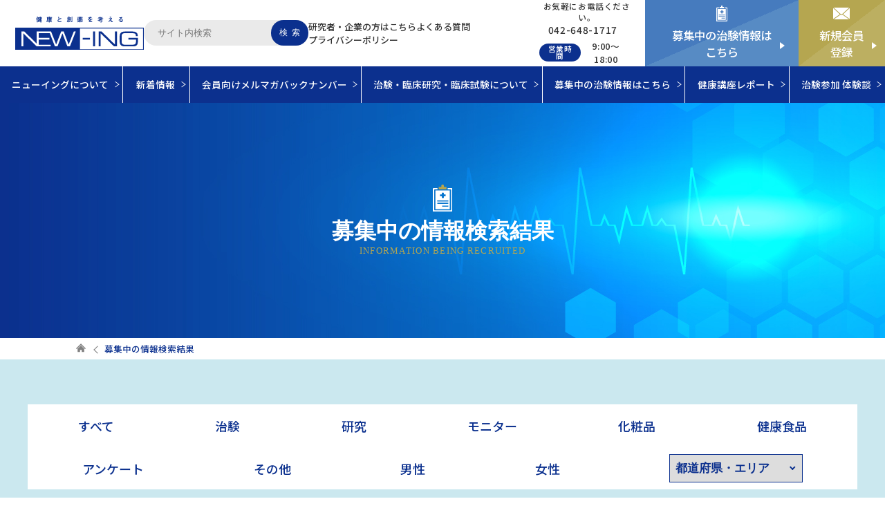

--- FILE ---
content_type: text/html; charset=UTF-8
request_url: https://new-ing.jp/recruited_search-result?keyword=%E5%96%98%E6%81%AF
body_size: 13969
content:
<!doctype html>
<html>
<head>
<meta charset="utf-8">
<title>募集中の情報 検索結果 | 治験情報サイト ニューイング治験情報サイト　ニューイング</title>
		<meta name="viewport" content="width=device-width,initial-scale=1">
	<meta name="keywords" content="治験,治験ボランティア,治験モニター,臨床試験モニター,治験情報,臨床試験情報,NPO法人ニューイング">
	<link href="https://new-ing.jp/wp-content/themes/new-ing/script/slick.css" rel="stylesheet" type="text/css">
	<link href="https://new-ing.jp/wp-content/themes/new-ing/script/slick-theme.css" rel="stylesheet" type="text/css">
	<link href="https://new-ing.jp/wp-content/themes/new-ing/css/style.css?34" rel="stylesheet" type="text/css">
	<script src="https://ajax.googleapis.com/ajax/libs/jquery/3.6.0/jquery.min.js"></script>
	<script src="https://new-ing.jp/wp-content/themes/new-ing/script/slick.min.js"></script>
    <script src="https://new-ing.jp/wp-content/themes/new-ing/js/script.js?3"></script>
<!-- 	<link href="https://fonts.googleapis.com/css2?family=Noto+Sans+JP:wght@500;700&display=swap" rel="stylesheet"> -->
	<!-- Event snippet for 「応募フォームはこちら」クリック conversion page -->
<script>
  window.addEventListener('DOMContentLoaded', function() {
    document.querySelectorAll('[href*="https://www.secure-cloud.jp/sf/business/"]').forEach(function(link){
      link.addEventListener('click', function() {
        gtag('event', 'conversion', {'send_to': 'AW-438967242/n1h_CLDBpZIYEMq3qNEB'});
      });
    });
  });
</script>
	
		<!-- All in One SEO 4.9.2 - aioseo.com -->
	<meta name="robots" content="max-image-preview:large" />
	<link rel="canonical" href="https://new-ing.jp/recruited_search-result" />
	<meta name="generator" content="All in One SEO (AIOSEO) 4.9.2" />
		<meta property="og:locale" content="ja_JP" />
		<meta property="og:site_name" content="治験情報サイト　ニューイング |" />
		<meta property="og:type" content="article" />
		<meta property="og:title" content="募集中の情報 検索結果 | 治験情報サイト ニューイング" />
		<meta property="og:url" content="https://new-ing.jp/recruited_search-result" />
		<meta property="article:published_time" content="2023-02-01T09:54:45+00:00" />
		<meta property="article:modified_time" content="2023-04-11T06:07:57+00:00" />
		<meta name="twitter:card" content="summary" />
		<meta name="twitter:title" content="募集中の情報 検索結果 | 治験情報サイト ニューイング" />
		<script type="application/ld+json" class="aioseo-schema">
			{"@context":"https:\/\/schema.org","@graph":[{"@type":"BreadcrumbList","@id":"https:\/\/new-ing.jp\/recruited_search-result#breadcrumblist","itemListElement":[{"@type":"ListItem","@id":"https:\/\/new-ing.jp#listItem","position":1,"name":"\u30db\u30fc\u30e0","item":"https:\/\/new-ing.jp","nextItem":{"@type":"ListItem","@id":"https:\/\/new-ing.jp\/recruited_search-result#listItem","name":"\u52df\u96c6\u4e2d\u306e\u60c5\u5831\u3000\u691c\u7d22\u7d50\u679c"}},{"@type":"ListItem","@id":"https:\/\/new-ing.jp\/recruited_search-result#listItem","position":2,"name":"\u52df\u96c6\u4e2d\u306e\u60c5\u5831\u3000\u691c\u7d22\u7d50\u679c","previousItem":{"@type":"ListItem","@id":"https:\/\/new-ing.jp#listItem","name":"\u30db\u30fc\u30e0"}}]},{"@type":"Organization","@id":"https:\/\/new-ing.jp\/#organization","name":"\u6cbb\u9a13\u60c5\u5831\u30b5\u30a4\u30c8\u3000\u30cb\u30e5\u30fc\u30a4\u30f3\u30b0","url":"https:\/\/new-ing.jp\/"},{"@type":"WebPage","@id":"https:\/\/new-ing.jp\/recruited_search-result#webpage","url":"https:\/\/new-ing.jp\/recruited_search-result","name":"\u52df\u96c6\u4e2d\u306e\u60c5\u5831 \u691c\u7d22\u7d50\u679c | \u6cbb\u9a13\u60c5\u5831\u30b5\u30a4\u30c8 \u30cb\u30e5\u30fc\u30a4\u30f3\u30b0","inLanguage":"ja","isPartOf":{"@id":"https:\/\/new-ing.jp\/#website"},"breadcrumb":{"@id":"https:\/\/new-ing.jp\/recruited_search-result#breadcrumblist"},"datePublished":"2023-02-01T18:54:45+09:00","dateModified":"2023-04-11T15:07:57+09:00"},{"@type":"WebSite","@id":"https:\/\/new-ing.jp\/#website","url":"https:\/\/new-ing.jp\/","name":"\u6cbb\u9a13\u60c5\u5831\u30b5\u30a4\u30c8\u3000\u30cb\u30e5\u30fc\u30a4\u30f3\u30b0","inLanguage":"ja","publisher":{"@id":"https:\/\/new-ing.jp\/#organization"}}]}
		</script>
		<!-- All in One SEO -->

<link rel="alternate" title="oEmbed (JSON)" type="application/json+oembed" href="https://new-ing.jp/wp-json/oembed/1.0/embed?url=https%3A%2F%2Fnew-ing.jp%2Frecruited_search-result" />
<link rel="alternate" title="oEmbed (XML)" type="text/xml+oembed" href="https://new-ing.jp/wp-json/oembed/1.0/embed?url=https%3A%2F%2Fnew-ing.jp%2Frecruited_search-result&#038;format=xml" />
<style id='wp-img-auto-sizes-contain-inline-css' type='text/css'>
img:is([sizes=auto i],[sizes^="auto," i]){contain-intrinsic-size:3000px 1500px}
/*# sourceURL=wp-img-auto-sizes-contain-inline-css */
</style>
<style id='wp-emoji-styles-inline-css' type='text/css'>

	img.wp-smiley, img.emoji {
		display: inline !important;
		border: none !important;
		box-shadow: none !important;
		height: 1em !important;
		width: 1em !important;
		margin: 0 0.07em !important;
		vertical-align: -0.1em !important;
		background: none !important;
		padding: 0 !important;
	}
/*# sourceURL=wp-emoji-styles-inline-css */
</style>
<style id='wp-block-library-inline-css' type='text/css'>
:root{--wp-block-synced-color:#7a00df;--wp-block-synced-color--rgb:122,0,223;--wp-bound-block-color:var(--wp-block-synced-color);--wp-editor-canvas-background:#ddd;--wp-admin-theme-color:#007cba;--wp-admin-theme-color--rgb:0,124,186;--wp-admin-theme-color-darker-10:#006ba1;--wp-admin-theme-color-darker-10--rgb:0,107,160.5;--wp-admin-theme-color-darker-20:#005a87;--wp-admin-theme-color-darker-20--rgb:0,90,135;--wp-admin-border-width-focus:2px}@media (min-resolution:192dpi){:root{--wp-admin-border-width-focus:1.5px}}.wp-element-button{cursor:pointer}:root .has-very-light-gray-background-color{background-color:#eee}:root .has-very-dark-gray-background-color{background-color:#313131}:root .has-very-light-gray-color{color:#eee}:root .has-very-dark-gray-color{color:#313131}:root .has-vivid-green-cyan-to-vivid-cyan-blue-gradient-background{background:linear-gradient(135deg,#00d084,#0693e3)}:root .has-purple-crush-gradient-background{background:linear-gradient(135deg,#34e2e4,#4721fb 50%,#ab1dfe)}:root .has-hazy-dawn-gradient-background{background:linear-gradient(135deg,#faaca8,#dad0ec)}:root .has-subdued-olive-gradient-background{background:linear-gradient(135deg,#fafae1,#67a671)}:root .has-atomic-cream-gradient-background{background:linear-gradient(135deg,#fdd79a,#004a59)}:root .has-nightshade-gradient-background{background:linear-gradient(135deg,#330968,#31cdcf)}:root .has-midnight-gradient-background{background:linear-gradient(135deg,#020381,#2874fc)}:root{--wp--preset--font-size--normal:16px;--wp--preset--font-size--huge:42px}.has-regular-font-size{font-size:1em}.has-larger-font-size{font-size:2.625em}.has-normal-font-size{font-size:var(--wp--preset--font-size--normal)}.has-huge-font-size{font-size:var(--wp--preset--font-size--huge)}.has-text-align-center{text-align:center}.has-text-align-left{text-align:left}.has-text-align-right{text-align:right}.has-fit-text{white-space:nowrap!important}#end-resizable-editor-section{display:none}.aligncenter{clear:both}.items-justified-left{justify-content:flex-start}.items-justified-center{justify-content:center}.items-justified-right{justify-content:flex-end}.items-justified-space-between{justify-content:space-between}.screen-reader-text{border:0;clip-path:inset(50%);height:1px;margin:-1px;overflow:hidden;padding:0;position:absolute;width:1px;word-wrap:normal!important}.screen-reader-text:focus{background-color:#ddd;clip-path:none;color:#444;display:block;font-size:1em;height:auto;left:5px;line-height:normal;padding:15px 23px 14px;text-decoration:none;top:5px;width:auto;z-index:100000}html :where(.has-border-color){border-style:solid}html :where([style*=border-top-color]){border-top-style:solid}html :where([style*=border-right-color]){border-right-style:solid}html :where([style*=border-bottom-color]){border-bottom-style:solid}html :where([style*=border-left-color]){border-left-style:solid}html :where([style*=border-width]){border-style:solid}html :where([style*=border-top-width]){border-top-style:solid}html :where([style*=border-right-width]){border-right-style:solid}html :where([style*=border-bottom-width]){border-bottom-style:solid}html :where([style*=border-left-width]){border-left-style:solid}html :where(img[class*=wp-image-]){height:auto;max-width:100%}:where(figure){margin:0 0 1em}html :where(.is-position-sticky){--wp-admin--admin-bar--position-offset:var(--wp-admin--admin-bar--height,0px)}@media screen and (max-width:600px){html :where(.is-position-sticky){--wp-admin--admin-bar--position-offset:0px}}

/*# sourceURL=wp-block-library-inline-css */
</style><style id='global-styles-inline-css' type='text/css'>
:root{--wp--preset--aspect-ratio--square: 1;--wp--preset--aspect-ratio--4-3: 4/3;--wp--preset--aspect-ratio--3-4: 3/4;--wp--preset--aspect-ratio--3-2: 3/2;--wp--preset--aspect-ratio--2-3: 2/3;--wp--preset--aspect-ratio--16-9: 16/9;--wp--preset--aspect-ratio--9-16: 9/16;--wp--preset--color--black: #000000;--wp--preset--color--cyan-bluish-gray: #abb8c3;--wp--preset--color--white: #ffffff;--wp--preset--color--pale-pink: #f78da7;--wp--preset--color--vivid-red: #cf2e2e;--wp--preset--color--luminous-vivid-orange: #ff6900;--wp--preset--color--luminous-vivid-amber: #fcb900;--wp--preset--color--light-green-cyan: #7bdcb5;--wp--preset--color--vivid-green-cyan: #00d084;--wp--preset--color--pale-cyan-blue: #8ed1fc;--wp--preset--color--vivid-cyan-blue: #0693e3;--wp--preset--color--vivid-purple: #9b51e0;--wp--preset--gradient--vivid-cyan-blue-to-vivid-purple: linear-gradient(135deg,rgb(6,147,227) 0%,rgb(155,81,224) 100%);--wp--preset--gradient--light-green-cyan-to-vivid-green-cyan: linear-gradient(135deg,rgb(122,220,180) 0%,rgb(0,208,130) 100%);--wp--preset--gradient--luminous-vivid-amber-to-luminous-vivid-orange: linear-gradient(135deg,rgb(252,185,0) 0%,rgb(255,105,0) 100%);--wp--preset--gradient--luminous-vivid-orange-to-vivid-red: linear-gradient(135deg,rgb(255,105,0) 0%,rgb(207,46,46) 100%);--wp--preset--gradient--very-light-gray-to-cyan-bluish-gray: linear-gradient(135deg,rgb(238,238,238) 0%,rgb(169,184,195) 100%);--wp--preset--gradient--cool-to-warm-spectrum: linear-gradient(135deg,rgb(74,234,220) 0%,rgb(151,120,209) 20%,rgb(207,42,186) 40%,rgb(238,44,130) 60%,rgb(251,105,98) 80%,rgb(254,248,76) 100%);--wp--preset--gradient--blush-light-purple: linear-gradient(135deg,rgb(255,206,236) 0%,rgb(152,150,240) 100%);--wp--preset--gradient--blush-bordeaux: linear-gradient(135deg,rgb(254,205,165) 0%,rgb(254,45,45) 50%,rgb(107,0,62) 100%);--wp--preset--gradient--luminous-dusk: linear-gradient(135deg,rgb(255,203,112) 0%,rgb(199,81,192) 50%,rgb(65,88,208) 100%);--wp--preset--gradient--pale-ocean: linear-gradient(135deg,rgb(255,245,203) 0%,rgb(182,227,212) 50%,rgb(51,167,181) 100%);--wp--preset--gradient--electric-grass: linear-gradient(135deg,rgb(202,248,128) 0%,rgb(113,206,126) 100%);--wp--preset--gradient--midnight: linear-gradient(135deg,rgb(2,3,129) 0%,rgb(40,116,252) 100%);--wp--preset--font-size--small: 13px;--wp--preset--font-size--medium: 20px;--wp--preset--font-size--large: 36px;--wp--preset--font-size--x-large: 42px;--wp--preset--spacing--20: 0.44rem;--wp--preset--spacing--30: 0.67rem;--wp--preset--spacing--40: 1rem;--wp--preset--spacing--50: 1.5rem;--wp--preset--spacing--60: 2.25rem;--wp--preset--spacing--70: 3.38rem;--wp--preset--spacing--80: 5.06rem;--wp--preset--shadow--natural: 6px 6px 9px rgba(0, 0, 0, 0.2);--wp--preset--shadow--deep: 12px 12px 50px rgba(0, 0, 0, 0.4);--wp--preset--shadow--sharp: 6px 6px 0px rgba(0, 0, 0, 0.2);--wp--preset--shadow--outlined: 6px 6px 0px -3px rgb(255, 255, 255), 6px 6px rgb(0, 0, 0);--wp--preset--shadow--crisp: 6px 6px 0px rgb(0, 0, 0);}:where(.is-layout-flex){gap: 0.5em;}:where(.is-layout-grid){gap: 0.5em;}body .is-layout-flex{display: flex;}.is-layout-flex{flex-wrap: wrap;align-items: center;}.is-layout-flex > :is(*, div){margin: 0;}body .is-layout-grid{display: grid;}.is-layout-grid > :is(*, div){margin: 0;}:where(.wp-block-columns.is-layout-flex){gap: 2em;}:where(.wp-block-columns.is-layout-grid){gap: 2em;}:where(.wp-block-post-template.is-layout-flex){gap: 1.25em;}:where(.wp-block-post-template.is-layout-grid){gap: 1.25em;}.has-black-color{color: var(--wp--preset--color--black) !important;}.has-cyan-bluish-gray-color{color: var(--wp--preset--color--cyan-bluish-gray) !important;}.has-white-color{color: var(--wp--preset--color--white) !important;}.has-pale-pink-color{color: var(--wp--preset--color--pale-pink) !important;}.has-vivid-red-color{color: var(--wp--preset--color--vivid-red) !important;}.has-luminous-vivid-orange-color{color: var(--wp--preset--color--luminous-vivid-orange) !important;}.has-luminous-vivid-amber-color{color: var(--wp--preset--color--luminous-vivid-amber) !important;}.has-light-green-cyan-color{color: var(--wp--preset--color--light-green-cyan) !important;}.has-vivid-green-cyan-color{color: var(--wp--preset--color--vivid-green-cyan) !important;}.has-pale-cyan-blue-color{color: var(--wp--preset--color--pale-cyan-blue) !important;}.has-vivid-cyan-blue-color{color: var(--wp--preset--color--vivid-cyan-blue) !important;}.has-vivid-purple-color{color: var(--wp--preset--color--vivid-purple) !important;}.has-black-background-color{background-color: var(--wp--preset--color--black) !important;}.has-cyan-bluish-gray-background-color{background-color: var(--wp--preset--color--cyan-bluish-gray) !important;}.has-white-background-color{background-color: var(--wp--preset--color--white) !important;}.has-pale-pink-background-color{background-color: var(--wp--preset--color--pale-pink) !important;}.has-vivid-red-background-color{background-color: var(--wp--preset--color--vivid-red) !important;}.has-luminous-vivid-orange-background-color{background-color: var(--wp--preset--color--luminous-vivid-orange) !important;}.has-luminous-vivid-amber-background-color{background-color: var(--wp--preset--color--luminous-vivid-amber) !important;}.has-light-green-cyan-background-color{background-color: var(--wp--preset--color--light-green-cyan) !important;}.has-vivid-green-cyan-background-color{background-color: var(--wp--preset--color--vivid-green-cyan) !important;}.has-pale-cyan-blue-background-color{background-color: var(--wp--preset--color--pale-cyan-blue) !important;}.has-vivid-cyan-blue-background-color{background-color: var(--wp--preset--color--vivid-cyan-blue) !important;}.has-vivid-purple-background-color{background-color: var(--wp--preset--color--vivid-purple) !important;}.has-black-border-color{border-color: var(--wp--preset--color--black) !important;}.has-cyan-bluish-gray-border-color{border-color: var(--wp--preset--color--cyan-bluish-gray) !important;}.has-white-border-color{border-color: var(--wp--preset--color--white) !important;}.has-pale-pink-border-color{border-color: var(--wp--preset--color--pale-pink) !important;}.has-vivid-red-border-color{border-color: var(--wp--preset--color--vivid-red) !important;}.has-luminous-vivid-orange-border-color{border-color: var(--wp--preset--color--luminous-vivid-orange) !important;}.has-luminous-vivid-amber-border-color{border-color: var(--wp--preset--color--luminous-vivid-amber) !important;}.has-light-green-cyan-border-color{border-color: var(--wp--preset--color--light-green-cyan) !important;}.has-vivid-green-cyan-border-color{border-color: var(--wp--preset--color--vivid-green-cyan) !important;}.has-pale-cyan-blue-border-color{border-color: var(--wp--preset--color--pale-cyan-blue) !important;}.has-vivid-cyan-blue-border-color{border-color: var(--wp--preset--color--vivid-cyan-blue) !important;}.has-vivid-purple-border-color{border-color: var(--wp--preset--color--vivid-purple) !important;}.has-vivid-cyan-blue-to-vivid-purple-gradient-background{background: var(--wp--preset--gradient--vivid-cyan-blue-to-vivid-purple) !important;}.has-light-green-cyan-to-vivid-green-cyan-gradient-background{background: var(--wp--preset--gradient--light-green-cyan-to-vivid-green-cyan) !important;}.has-luminous-vivid-amber-to-luminous-vivid-orange-gradient-background{background: var(--wp--preset--gradient--luminous-vivid-amber-to-luminous-vivid-orange) !important;}.has-luminous-vivid-orange-to-vivid-red-gradient-background{background: var(--wp--preset--gradient--luminous-vivid-orange-to-vivid-red) !important;}.has-very-light-gray-to-cyan-bluish-gray-gradient-background{background: var(--wp--preset--gradient--very-light-gray-to-cyan-bluish-gray) !important;}.has-cool-to-warm-spectrum-gradient-background{background: var(--wp--preset--gradient--cool-to-warm-spectrum) !important;}.has-blush-light-purple-gradient-background{background: var(--wp--preset--gradient--blush-light-purple) !important;}.has-blush-bordeaux-gradient-background{background: var(--wp--preset--gradient--blush-bordeaux) !important;}.has-luminous-dusk-gradient-background{background: var(--wp--preset--gradient--luminous-dusk) !important;}.has-pale-ocean-gradient-background{background: var(--wp--preset--gradient--pale-ocean) !important;}.has-electric-grass-gradient-background{background: var(--wp--preset--gradient--electric-grass) !important;}.has-midnight-gradient-background{background: var(--wp--preset--gradient--midnight) !important;}.has-small-font-size{font-size: var(--wp--preset--font-size--small) !important;}.has-medium-font-size{font-size: var(--wp--preset--font-size--medium) !important;}.has-large-font-size{font-size: var(--wp--preset--font-size--large) !important;}.has-x-large-font-size{font-size: var(--wp--preset--font-size--x-large) !important;}
/*# sourceURL=global-styles-inline-css */
</style>

<style id='classic-theme-styles-inline-css' type='text/css'>
/*! This file is auto-generated */
.wp-block-button__link{color:#fff;background-color:#32373c;border-radius:9999px;box-shadow:none;text-decoration:none;padding:calc(.667em + 2px) calc(1.333em + 2px);font-size:1.125em}.wp-block-file__button{background:#32373c;color:#fff;text-decoration:none}
/*# sourceURL=/wp-includes/css/classic-themes.min.css */
</style>
<link rel="https://api.w.org/" href="https://new-ing.jp/wp-json/" /><link rel="alternate" title="JSON" type="application/json" href="https://new-ing.jp/wp-json/wp/v2/pages/22534" /><link rel="EditURI" type="application/rsd+xml" title="RSD" href="https://new-ing.jp/xmlrpc.php?rsd" />
<meta name="generator" content="WordPress 6.9" />
<link rel='shortlink' href='https://new-ing.jp/?p=22534' />
<!-- Favicon Rotator -->
<link rel="shortcut icon" href="https://new-ing.jp/wp-content/uploads/2020/12/aicon.png" />
<link rel="apple-touch-icon-precomposed" href="https://new-ing.jp/wp-content/uploads/2020/12/aicon.png" />
<!-- End Favicon Rotator -->
<!-- Google Tag Manager -->
<script>(function(w,d,s,l,i){w[l]=w[l]||[];w[l].push({'gtm.start':
new Date().getTime(),event:'gtm.js'});var f=d.getElementsByTagName(s)[0],
j=d.createElement(s),dl=l!='dataLayer'?'&l='+l:'';j.async=true;j.src=
'https://www.googletagmanager.com/gtm.js?id='+i+dl;f.parentNode.insertBefore(j,f);
})(window,document,'script','dataLayer','GTM-PMBC7SS');</script>
<!-- End Google Tag Manager -->
<script>
$(function(){
    $('.mv_slide').slick({
        autoplay:true,
		autoplaySpeed: 4000,
slidesToShow: 1,
        dots: true,
        dotsClass: 'slide-dots01',
        responsive: [{
        breakpoint: 760,  //ブレイクポイントを指定
        settings: {
        slidesToShow: 1,
        }
        }]
    });
});</script>
</head>
<body class="%e5%8b%9f%e9%9b%86%e4%b8%ad%e3%81%ae%e6%83%85%e5%a0%b1%e3%80%80%e6%a4%9c%e7%b4%a2%e7%b5%90%e6%9e%9c-page">
<!-- Google Tag Manager (noscript) -->
<noscript><iframe src="https://www.googletagmanager.com/ns.html?id=GTM-PMBC7SS"
height="0" width="0" style="display:none;visibility:hidden"></iframe></noscript>
<!-- End Google Tag Manager (noscript) -->
<header>
<div class="flexBox ai_c jc_fe header_Wrap"><h1 class="logo"><a href="https://new-ing.jp/"><img src="https://new-ing.jp/wp-content/themes/new-ing/images/logo_blue.svg" alt="治験から健康と創薬を考える全国の治験をご紹介しています"></a></h1><form role="search" method="get" class="search-form" action="https://new-ing.jp/"><input type="search" class="search-field" placeholder="サイト内検索" value="" name="s" size="30"><input type="submit" class="search-submit" value="検  索"></form>
		<div class="spNaviButton navOpen spOnly"><span></span></div>
		<div class="headNaviWrap flexBox ai_c jc_sb sp_bk">
			<ul class="subNav flexBox fw_wp sp_bk">
				<li><a href="https://new-ing.jp/researchers-and-companies">研究者・企業の方はこちら</a></li>
				<li><a href="https://new-ing.jp/about_faq">よくある質問</a></li>
				<li><a href="https://new-ing.jp/privacypolicy">プライバシーポリシー</a></li>
			</ul>
<div class="telStl01"><p class="tel__txt">お気軽にお電話ください。</p><a href="tel:0426481717" class="tel__number">042-648-1717</a><dl class="tel__hour"><dt>営業時間</dt><dd>9:00～18:00</dd></dl></div>
<ul class="flexBox sp_bk txa_c navR">
<li class="recruitmentInfoBtn"><a href="https://new-ing.jp/recruit"><img src="https://new-ing.jp/wp-content/themes/new-ing/images/icon_document_white03.svg" alt="" width="16"><p>募集中の治験情報はこちら</p></a></li>
<li class="entryBtn"><a href="https://new-ing.jp/signup"><img src="https://new-ing.jp/wp-content/themes/new-ing/images/icon_mail_white.svg" alt=""><p>新規会員登録</p></a></li>
			</ul>
	</div></div>
			<nav>
				<ul class="globalNav flexBox sp_bk">
					<li><a href="https://new-ing.jp/about"><span>ニューイング<span class="dp_ib">について</span></span></a></li>
					<li><a href="https://new-ing.jp/archive"><span>新着情報</span></a></li>
					<li><a href="https://new-ing.jp/member"><span>会員向け<span class="dp_ib">メルマガバックナンバー</span></span></a></li>
					<li><a href="https://new-ing.jp/about_faq"><span>治験・<span class="dp_ib">臨床研究・</span><span class="dp_ib">臨床試験<span class="dp_ib">について</span></span></span></a></li>
					<li><a href="https://new-ing.jp/recruit"><span>募集中の治験<span class="dp_ib">情報はこちら</span></span></a></li>
					<li><a href="https://new-ing.jp/health-course-report"><span>健康講座<span class="dp_ib">レポート</span></span></a></li>
					<li><a href="https://new-ing.jp/voice"><span>治験参加 <span class="dp_ib">体験談</span></span></a></li>
				</ul>
				<ul class="subNav flexBox sp_bk spOnly">
				<li><a href="https://new-ing.jp/researchers-and-companies">研究者・企業の方はこちら</a></li>
				<li><a href="https://new-ing.jp/about_faq">よくある質問</a></li>
				<li><a href="https://new-ing.jp/privacypolicy">プライバシーポリシー</a></li>
			</ul><div class="telStl01 spOnly"><p class="tel__txt">お気軽にお電話ください。</p><a href="tel:0426481717" class="tel__number">042-648-1717</a><dl class="tel__hour"><dt>営業時間</dt><dd>9:00～18:00</dd></dl></div>
			<ul class="flexBox sp_bk txa_c navR spOnly">
				<li class="recruitmentInfoBtn"><a href="https://new-ing.jp/recruit"><img src="https://new-ing.jp/wp-content/themes/new-ing/images/icon_document_white03.svg" alt=""><p>募集中の治験情報はこちら</p></a></li>
				<li class="entryBtn"><a href="https://new-ing.jp/signup"><img src="https://new-ing.jp/wp-content/themes/new-ing/images/icon_mail_white.svg" alt=""><p>新規会員登録</p></a></li>
			</ul>
			</nav>
	</header>
	<div class="wrapper"><style>
	.refineSearch{
		display: flex;
    gap: 1em;
		margin-bottom:2em;
		color:#0b308e;
	}
	.refineSearch dt{
		margin-bottom:.2em;
		padding-right: 1em;
		padding-left:1.4em;
		font-weight:bold;
		background:url(https://new-ing.jp/wp-content/themes/new-ing/images/icon_search_blue.svg) no-repeat center left / 1em;
		border-right: 1px solid #0b308e;
	}
	.refineSearch dd{
		display:flex;
		gap:.1em 1em;
		flex-wrap:wrap;
		font-size:90%;
	}
</style>
<div class="headImg txa_c">
	<div class="headTxt">
		<img src="https://new-ing.jp/wp-content/themes/new-ing/images/icon_document_white01.svg" alt="">
		<h2>募集中の情報検索結果</h2>
		<p>INFORMATION BEING RECRUITED</p>
	</div>
</div>
<div class="pankuzu">
	<ul class="flexBox ai_c">
		<li><a href="https://new-ing.jp" class="hoverOpa"><img src="https://new-ing.jp/wp-content/themes/new-ing/images/icon_home_gray.svg" alt=""></a></li>
		<li><span>募集中の情報検索結果</span></li>
	</ul>
</div>

<section id="recruitedList">
	<div class="contentIn">
		<ul class="catLink flexBox txa_c fw_wp active-">
<li><a href="https://new-ing.jp/recruit">すべて</a></li>
<!--<li><a href="https://new-ing.jp/recruit?recruit=new">新着</a></li>-->
<li><a href="https://new-ing.jp/category_recruited/trial">治験</a></li>
<li><a href="https://new-ing.jp/category_recruited/investigation">研究</a></li>
<li><a href="https://new-ing.jp/category_recruited/testers">モニター</a></li>
<li><a href="https://new-ing.jp/category_recruited/cosmetics">化粧品</a></li>
<li><a href="https://new-ing.jp/category_recruited/healthy">健康食品</a></li>
<li><a href="https://new-ing.jp/category_recruited/questionnaire">アンケート</a></li>
<li><a href="https://new-ing.jp/category_recruited/other">その他</a></li>
<!--
<li><a href="https://new-ing.jp/?s=&catnum=52_53">研究・試験・モニター</a></li>-->
<!--<li><a href="https://new-ing.jp/east">関東</a></li>
<li><a href="https://new-ing.jp/west">関西</a></li>-->
<li><a href="https://new-ing.jp/recruit/male">男性</a></li>
<li><a href="https://new-ing.jp/recruit/female">女性</a></li>
<li class="areaSearchWrap">
<div class="selectStl01wrap">			
<select name="" id="areaSearchLink">
	<option value="/recruited-info/">都道府県・エリア</option>
	<option value="/recruited_search-result?area_recruited=area01">北海道</option>
	<option class="optgroup" value="/recruited_search-result?area_recruited=area52">-----東北エリア-----</option>
	<option value="/recruited_search-result?area_recruited=area02">青森県</option>
	<option value="/recruited_search-result?area_recruited=area03">岩手県</option>
	<option value="/recruited_search-result?area_recruited=area04">宮城県</option>
	<option value="/recruited_search-result?area_recruited=area05">秋田県</option>
	<option value="/recruited_search-result?area_recruited=area06">山形県</option>
	<option value="/recruited_search-result?area_recruited=area07">福島県</option>
	<option class="optgroup" value="/recruited_search-result?area_recruited=area49">-----関東エリア-----</option>
	<option value="/recruited_search-result?area_recruited=area13">東京都</option>
	<option value="/recruited_search-result?area_recruited=area14">神奈川県</option>
	<option value="/recruited_search-result?area_recruited=area11">埼玉県</option>
	<option value="/recruited_search-result?area_recruited=area12">千葉県</option>
	<option value="/recruited_search-result?area_recruited=area08">茨城県</option>
	<option value="/recruited_search-result?area_recruited=area09">栃木県</option>
	<option value="/recruited_search-result?area_recruited=area10">群馬県</option>
	<option class="optgroup" value="/recruited_search-result?area_recruited=area53">-----甲信越エリア-----</option>
	<option value="/recruited_search-result?area_recruited=area19">山梨県</option>
	<option value="/recruited_search-result?area_recruited=area22">静岡県</option>
	<option value="/recruited_search-result?area_recruited=area20">長野県</option>
	<option class="optgroup" value="/recruited_search-result?area_recruited=area54">-----北陸エリア-----</option>
	<option value="/recruited_search-result?area_recruited=area15">新潟県</option>
	<option value="/recruited_search-result?area_recruited=area16">富山県</option>
	<option value="/recruited_search-result?area_recruited=area17">石川県</option>
	<option value="/recruited_search-result?area_recruited=area18">福井県</option>
	<option class="optgroup" value="/recruited_search-result?area_recruited=area55">-----中部エリア-----</option>
	<option value="/recruited_search-result?area_recruited=area21">岐阜県</option>
	<option value="/recruited_search-result?area_recruited=area23">愛知県</option>
	<option value="/recruited_search-result?area_recruited=area24">三重県</option>
	<option class="optgroup" value="/recruited_search-result?area_recruited=area50">-----関西エリア-----</option>
	<option value="/recruited_search-result?area_recruited=area27">大阪府</option>
	<option value="/recruited_search-result?area_recruited=area28">兵庫県</option>
	<option value="/recruited_search-result?area_recruited=area26">京都府</option>
	<option value="/recruited_search-result?area_recruited=area25">滋賀県</option>
	<option value="/recruited_search-result?area_recruited=area29">奈良県</option>
	<option value="/recruited_search-result?area_recruited=area30">和歌山県</option>
	<option class="optgroup" value="/recruited_search-result?area_recruited=area56">-----中国エリア-----</option>
	<option value="/recruited_search-result?area_recruited=area31">鳥取県</option>
	<option value="/recruited_search-result?area_recruited=area32">島根県</option>
	<option value="/recruited_search-result?area_recruited=area33">岡山県</option>
	<option value="/recruited_search-result?area_recruited=area34">広島県</option>
	<option value="/recruited_search-result?area_recruited=area35">山口県</option>
	<option class="optgroup" value="/recruited_search-result?area_recruited=area57">-----四国エリア-----</option>
	<option value="/recruited_search-result?area_recruited=area36">徳島県</option>
	<option value="/recruited_search-result?area_recruited=area37">香川県</option>
	<option value="/recruited_search-result?area_recruited=area38">愛媛県</option>
	<option value="/recruited_search-result?area_recruited=area39">高知県</option>
	<option class="optgroup" value="/recruited_search-result?area_recruited=area51">-----九州エリア-----</option>
	<option value="/recruited_search-result?area_recruited=area40">福岡県</option>
	<option value="/recruited_search-result?area_recruited=area41">佐賀県</option>
	<option value="/recruited_search-result?area_recruited=area42">長崎県</option>
	<option value="/recruited_search-result?area_recruited=area43">熊本県</option>
	<option value="/recruited_search-result?area_recruited=area44">大分県</option>
	<option value="/recruited_search-result?area_recruited=area45">宮崎県</option>
	<option value="/recruited_search-result?area_recruited=area46">鹿児島県</option>
	<option value="/recruited_search-result?area_recruited=area47">沖縄県</option>
	<option value="/recruited_search-result?area_recruited=area48">海外</option>
</select>
		</div>
	</li>
				</ul>
<script>
    const selected = $("select#areaSearchLink");
    selected.on('change', function(){
        window.location.href = selected.val();
    });
</script><dl class="refineSearch">
			<dt>絞り込み</dt><dd></span><span>キーワード：喘息</span></dd></dl>
		<div class="list01 flexBox jc_sb fw_wp sp_bk">
			<p class="txa_c" style="flex-basis: 100%;">該当する治験情報は見つかりませんでした</p>		</div>
		<div class="pagenation"></div>
		<div class="txa_c" style="margin-top:3.8em;">
<a href="https://new-ing.jp/recruit" class="btnStl01 hoverOpa">現在募集中の情報を見る</a>
</div>
	</div>
</section><!--test  array(5) {
  ["relation"]=>
  string(3) "AND"
  [0]=>
  array(3) {
    ["relation"]=>
    string(2) "OR"
    [0]=>
    array(3) {
      ["key"]=>
      string(15) "recruitment_end"
      ["value"]=>
      string(1) "0"
      ["compare"]=>
      string(1) "="
    }
    [1]=>
    array(2) {
      ["key"]=>
      string(15) "recruitment_end"
      ["compare"]=>
      string(10) "NOT EXISTS"
    }
  }
  [1]=>
  array(3) {
    ["relation"]=>
    string(2) "OR"
    [0]=>
    array(3) {
      ["key"]=>
      string(10) "hide_check"
      ["value"]=>
      string(1) "0"
      ["compare"]=>
      string(1) "="
    }
    [1]=>
    array(2) {
      ["key"]=>
      string(10) "hide_check"
      ["compare"]=>
      string(10) "NOT EXISTS"
    }
  }
  [2]=>
  array(4) {
    ["relation"]=>
    string(2) "OR"
    [0]=>
    array(4) {
      ["key"]=>
      string(6) "period"
      ["value"]=>
      string(14) "20260123024122"
      ["type"]=>
      string(8) "DATETIME"
      ["compare"]=>
      string(1) ">"
    }
    [1]=>
    array(2) {
      ["key"]=>
      string(6) "period"
      ["compare"]=>
      string(10) "NOT EXISTS"
    }
    [2]=>
    array(2) {
      ["key"]=>
      string(6) "period"
      ["value"]=>
      string(0) ""
    }
  }
  [3]=>
  array(3) {
    ["key"]=>
    string(10) "searchword"
    ["value"]=>
    string(6) "喘息"
    ["compare"]=>
    string(4) "LIKE"
  }
}
-->
<div class="bannerSlide">
<div class="contentIn">
<ul class="slickSlide01">
<li><a href="https://new-ing.jp/info/25075" class="hoverOpa"><img src="https://new-ing.jp/wp-content/themes/new-ing/images/new_slidebn_no.25075.jpg" alt="「パーキンソン病と診断されている方にご協力いただく治験」で参加者を募集中です" class="pcOnly"><img src="https://new-ing.jp/wp-content/themes/new-ing/images/new_slidebn_sp_no.25075.jpg" alt="「パーキンソン病と診断されている方にご協力いただく治験」で参加者を募集中です" class="spOnly"></a></li>
<li><a href="https://new-ing.jp/info/23058" class="hoverOpa"><img src="https://new-ing.jp/wp-content/themes/new-ing/images/new_slidebn2_no.23058.jpg" alt="肝硬変で線維化してしまった肝臓を改善するお薬の開発が始まっています。18歳～79歳男女の方 B型・C型肝炎、非アルコール性脂肪肝炎（NASH）により肝硬変になった患者さま ※その他にも条件がございます" class="pcOnly"><img src="https://new-ing.jp/wp-content/themes/new-ing/images/slidebn2_sp_no.23058.jpg" alt="肝硬変で線維化してしまった肝臓を改善するお薬の開発が始まっています。18歳～79歳男女の方 B型・C型肝炎、非アルコール性脂肪肝炎（NASH）により肝硬変になった患者さま ※その他にも条件がございます" class="spOnly"></a></li>
<li><a href="https://new-ing.jp/archive" class="hoverOpa"><img src="https://new-ing.jp/wp-content/themes/new-ing/images/bn_mailmagazine-backNumber.jpg?00" alt="会員向けメルマガバックナンバー" class="pcOnly"><img src="https://new-ing.jp/wp-content/themes/new-ing/images/bn_mailmagazine-backNumberSP.jpg?00" alt="会員向けメルマガバックナンバー" class="spOnly"></a></li>
<li><a href="https://new-ing.jp/signup" class="hoverOpa"><img src="https://new-ing.jp/wp-content/themes/new-ing/images/new_slidebn_vol.jpg" alt="治験などボランティアにご協力いただける方募集中" class="pcOnly"><img src="https://new-ing.jp/wp-content/themes/new-ing/images/slidebn_sp_vol.jpg" alt="治験などボランティアにご協力いただける方募集中" class="spOnly"></a></li>
<!-- <li><a href="https://new-ing.jp/65/" class="hoverOpa" target="_blank"><img src="https://new-ing.jp/wp-content/themes/new-ing/images/slidebn_pc_vol_cp2407.png" alt="期間限定！ニューイングボランティア会員お友達紹介キャンペーン 先着100組の方全員 65～98歳のお知合いをご紹介ください！おふたりにクオカードプレゼント！" class="pcOnly"><img src="https://new-ing.jp/wp-content/themes/new-ing/images/slidebn_sp_vol_cp2407.png" alt="期間限定！ニューイングボランティア会員お友達紹介キャンペーン 先着100組の方全員 65～98歳のお知合いをご紹介ください！おふたりにクオカードプレゼント！" class="spOnly"></a></li> -->
<li><a href="https://new-ing.jp/friends/" class="hoverOpa" target="_blank"><img src="https://new-ing.jp/wp-content/themes/new-ing/images/slidebn_pc_vol_cp2405.jpg" alt="ニューイングボランティア会員お友達紹介キャンペーン 毎月抽選で30組 お友達が会員登録してくださった場合、おふたりにクオカードをプレゼント！" class="pcOnly"><img src="https://new-ing.jp/wp-content/themes/new-ing/images/slidebn_sp_vol_cp2405.jpg" alt="ニューイングボランティア会員お友達紹介キャンペーン 毎月抽選で30組 お友達が会員登録してくださった場合、おふたりにクオカードをプレゼント！" class="spOnly"></a></li>
<!-- <li><a href="https://new-ing.jp/info/23065" class="hoverOpa"><img src="https://new-ing.jp/wp-content/themes/new-ing/images/bn_no23065_240105.jpg" alt="初めての方も安心！謝礼アリ市販されているお薬と較べる治験です ※遠方の方もご相談ください。 東京のリニューアルしたてのキレイな病院で実施 25歳～45歳健康な男性の方"></a></li> -->
<!-- <li><a href="https://new-ing.jp/info/23045_23046" class="hoverOpa"><img src="https://new-ing.jp/wp-content/themes/new-ing/images/new_slidebn_no.23045.jpg" alt="1回の採血で多くのがんをスクリーニングできる血液検査" class="pcOnly"><img src="https://new-ing.jp/wp-content/themes/new-ing/images/slidebn_sp_no.23045.jpg" alt="1回の採血で多くのがんをスクリーニングできる血液検査" class="spOnly"></a></li> -->
<!-- <li><a href="https://new-ing.jp/info/22068" class="hoverOpa"><img src="https://new-ing.jp/wp-content/themes/new-ing/images/bn_22068.jpg" alt="肝機能障害がある方のご協力が必要です。治験参加のご検討をお願いいたします。"></a></li> -->
<!-- <li><a href="https://new-ing.jp/%e3%81%8a%e7%9f%a5%e3%82%89%e3%81%9b/8512" class="hoverOpa"><img src="https://new-ing.jp/wp-content/themes/new-ing/images/bn_study04.jpg" alt="新型コロナに関する治験について詳しくはこちら"></a></li> -->
<!-- <li><a href="https://www.searchmytrial.com/lp/covid-19-pfizer/?from=3" class="hoverOpa"><img src="https://new-ing.jp/wp-content/themes/new-ing/images/bn_study06.jpg" alt=""></a></li> -->
<!-- <li><a href="https://www.searchmytrial.com/smt-sites/pfizer-mirror-site/sheet/?id=pfizer-local-trial-8&from=993" class="hoverOpa"><img src="https://new-ing.jp/wp-content/themes/new-ing/images/bn_study07.jpg" alt=""></a></li> -->
<!-- <li><a href="https://new-ing.jp/info/23043" class="hoverOpa"><img src="https://new-ing.jp/wp-content/themes/new-ing/images/bn_23043.jpg" alt=""></a></li> -->
<!-- <li><a href="https://new-ing.jp/%e3%81%8a%e7%9f%a5%e3%82%89%e3%81%9b/6426" class="hoverOpa"><img src="https://new-ing.jp/wp-content/themes/new-ing/images/bn_study02.jpg" alt=""></a></li> -->
<!-- <li><a href="https://new-ing.jp/%e6%9c%aa%e5%88%86%e9%a1%9e/6493" class="hoverOpa"><img src="https://new-ing.jp/wp-content/themes/new-ing/images/bn_study01.jpg" alt=""></a></li> -->
<!-- <li><a href="https://new-ing.jp/nikibi/" class="hoverOpa"><img src="https://new-ing.jp/wp-content/themes/new-ing/images/bn_nikibi.jpg" alt=""></a></li> -->
<!-- <li><a href="https://new-ing.jp/info/23027" class="hoverOpa"><img src="https://new-ing.jp/wp-content/themes/new-ing/images/bn_23027.jpg" alt=""></a></li> -->
<!-- <li><a href="https://new-ing.jp/%e3%81%8a%e7%9f%a5%e3%82%89%e3%81%9b/4513" class="hoverOpa"><img src="https://new-ing.jp/wp-content/themes/new-ing/images/bn_210310.jpg" alt=""></a></li> -->
<!-- <li><a href="https://new-ing.jp/chivonet/" class="hoverOpa" target="_blank"><img src="https://new-ing.jp/wp-content/themes/new-ing/images/bn_chivonet.jpg" alt="Chivonet"></a></li> -->
<li><a href="https://new-ing.jp/chivonet/" class="hoverOpa" target="_blank"><img src="https://new-ing.jp/wp-content/themes/new-ing/images/new_slidebn_chivonet.jpg" alt="Chivonet" class="pcOnly"><img src="https://new-ing.jp/wp-content/themes/new-ing/images/slidebn_sp_chivonet.jpg" alt="Chivonet" class="spOnly"></a></li>
<!-- <li><a href="https://lin.ee/BhyWE5G" target="_blank" class="hoverOpa"><img src="https://new-ing.jp/wp-content/themes/new-ing/images/bn_line.jpg" alt=""></a></li> --></ul>
</div>
</div></div><a href="#" class="pagetop"><img src="https://new-ing.jp/wp-content/themes/new-ing/images/pagetop.svg" alt="Top"></a><div class="floatBn_r"><div class="floatBn_r_close" style="width:1.4em;height:1.4em;"></div><a href="https://new-ing.jp/signup"><img src="https://new-ing.jp/wp-content/themes/new-ing/images/floatBn_volunteer_pc.png?01" alt="ボランティア会員募集中" class="pcOnly" width="266px"><img src="https://new-ing.jp/wp-content/themes/new-ing/images/floatBn_volunteer_sp.png" alt="ボランティア会員募集中" class="spOnly"></a><!-- <a href="https://new-ing.jp/info/23058"><img src="https://new-ing.jp/wp-content/themes/new-ing/images/float(pc)_No.23058_240221.jpg" alt="肝硬変で線維化してしまった肝臓を改善するお薬の開発が始まっています。18歳～79歳男女の方 B型・C型肝炎、非アルコール性脂肪肝炎（NASH）により肝硬変になった患者さま ※その他にも条件がございます" class="pcOnly" width="266px"><img src="https://new-ing.jp/wp-content/themes/new-ing/images/float(sp)_No.23058_240221.jpg" alt="ボランティア会員募集中" class="spOnly"></a> --><!--<a href="https://new-ing.jp/recruited/22099" target="_blank"><img src="https://new-ing.jp/wp-content/themes/new-ing/images/floatBn_nikibi_pc.jpg" alt="神戸、西宮で実施。18歳～40歳男女対象 お顔にニキビがある方にご協力いただく臨床研究の募集　応募フォームはこちら" class="pcOnly" width="266px"><img src="https://new-ing.jp/wp-content/themes/new-ing/images/floatBn_nikibi_sp.jpg" alt="神戸、西宮で実施。18歳～40歳男女対象 お顔にニキビがある方にご協力いただく臨床研究の募集　応募フォームはこちら" class="spOnly"></a>--></div>
<script>$(function(){
	$(window).on('scroll',function(){
		var scroll = $(window).scrollTop();
		if(scroll > 300 && !($('.floatBn_r').hasClass('sc'))){
			$('.floatBn_r').fadeIn().addClass('sc');
		}
	});
	$('.floatBn_r_close').click(function(){
		$('.floatBn_r').fadeOut();
		$('.pagetop').addClass('y100');
	});
});</script>
<style>
	.floatBn_r{
		position: fixed;
		right:0;
		z-index:10;
		display:none;
	}

	.floatBn_r_close{
		position:absolute;
		top:0;
		right:0;
		z-index:1;
		display:block;
		width:2em;
		height:2em;
		background:#666;
		transition: opacity .3s;
		transform: translateY(-100%);
		cursor: pointer;
	}
	.floatBn_r_close:before,
	.floatBn_r_close:after{
		content:'';
		position:absolute;
	top:50%;
		right:0;
		left:0;
		width:2px;
		height:40%;
		margin:auto;
		background: #fff;
	}

	.floatBn_r_close:before{
		transform:translateY(-50%)rotate(45deg);
	}
	.floatBn_r_close:after{
		transform:translateY(-50%)rotate(-45deg);
	}
	.floatBn_r a{
		display:block;
		transition: opacity .3s;
	}

	.floatBn_r a:hover,
	.floatBn_r_close:hover{
		opacity:.8;
	}

		.pagetop.y100{
			transform:translateY(0) !important;
		}
	@media screen and (min-width:761px){
		.floatBn_r{
			bottom:110px;
		}

		.pagetop{
			transform:translateY(0) !important;
		}
	}
	@media screen and (max-width:760px){
		.floatBn_r{
			bottom:0;
			left:0;
		}
		.floatBn_r a img{
			width:100%;
		}

		.pagetop:not(.y100){
			transform:translateY(-100px);
		}
	}
</style>
<div class="contentIn txa_c" style="margin-top:2em;margin-bottom: 4em;"><a href="https://new-ing.jbplt.jp/" class="hoverOpa" target="_blank"><img src="https://new-ing.jp/wp-content/themes/new-ing/images/bn01_recruit_pc.jpg" alt="私達と一緒に、NPO法人で社会貢献に参加しませんか？" class="pcOnly"><img src="https://new-ing.jp/wp-content/themes/new-ing/images/bn01_recruit_sp.jpg" alt="私達と一緒に、NPO法人で社会貢献に参加しませんか？" class="spOnly"></a></div>
<footer>
<div class="contentIn">
			<div class="flexBox ai_c jc_sb sp_bk txa_c">
				<div class="ftLogo"><img src="https://new-ing.jp/wp-content/themes/new-ing/images/logo_white.svg" alt="健康と創薬を考える NEW-ING"></div>
				<ul class="flexBox ai_c ftNavi">
					<li><a href="https://new-ing.jp/links">関連リンク</a></li>
					<li><a href="https://new-ing.jp/privacypolicy">プライバシーポリシー</a></li>
					<li style="margin: 0 -.75em;"><script type="text/javascript" src="//seal.cloudsecure.co.jp/js/ss_w_150-58.js" defer="defer"></script><noscript><img src="//seal.cloudsecure.co.jp/image/noscript_150x58.png" width="150" height="58"></noscript></li>
					<li><a href="https://new-ing.jp/informationsecuritypolicy" class="hoverOpa"><img src="https://new-ing.jp/wp-content/themes/new-ing/images/27001-IMSM.jpg" alt="" width="50px"><img src="https://new-ing.jp/wp-content/themes/new-ing/images/27001-BL.jpg" alt="" width="48px" style="margin-left:5px;"></a></li>
				</ul>
			</div>
			<p>NPO法人ニューイングは健康増進普及活動、治験の啓発活動を行う団体として、2001年6月に法人登記されたNPO法人です。治験・臨床試験・臨床研究の啓発活動を通じ、正確な情報の的確な伝達を行う事業を行っています。2008年にはNPO法人としては初めて、情報セキュリティマネジメントシステムの国際認証であるISO27001を取得いたしました。臨床試験受託事業協会（臨試協）にも加盟し、治験・臨床試験・臨床研究に参加するボランティアさんの人権の保護と、安全性の確保を第一に考えています。</p>
			<p class="copyright txa_c">Copyright(C)2026 NEWING NPO Corp.All Rights Reserved.</p>
		</div>
	</footer>
	<link href="https://fonts.googleapis.com/css2?family=Noto+Sans+JP:wght@500;700&display=swap" rel="stylesheet">
<script type="speculationrules">
{"prefetch":[{"source":"document","where":{"and":[{"href_matches":"/*"},{"not":{"href_matches":["/wp-*.php","/wp-admin/*","/wp-content/uploads/*","/wp-content/*","/wp-content/plugins/*","/wp-content/themes/new-ing/*","/*\\?(.+)"]}},{"not":{"selector_matches":"a[rel~=\"nofollow\"]"}},{"not":{"selector_matches":".no-prefetch, .no-prefetch a"}}]},"eagerness":"conservative"}]}
</script>
<script type="module"  src="https://new-ing.jp/wp-content/plugins/all-in-one-seo-pack/dist/Lite/assets/table-of-contents.95d0dfce.js?ver=4.9.2" id="aioseo/js/src/vue/standalone/blocks/table-of-contents/frontend.js-js"></script>
<script id="wp-emoji-settings" type="application/json">
{"baseUrl":"https://s.w.org/images/core/emoji/17.0.2/72x72/","ext":".png","svgUrl":"https://s.w.org/images/core/emoji/17.0.2/svg/","svgExt":".svg","source":{"concatemoji":"https://new-ing.jp/wp-includes/js/wp-emoji-release.min.js?ver=6.9"}}
</script>
<script type="module">
/* <![CDATA[ */
/*! This file is auto-generated */
const a=JSON.parse(document.getElementById("wp-emoji-settings").textContent),o=(window._wpemojiSettings=a,"wpEmojiSettingsSupports"),s=["flag","emoji"];function i(e){try{var t={supportTests:e,timestamp:(new Date).valueOf()};sessionStorage.setItem(o,JSON.stringify(t))}catch(e){}}function c(e,t,n){e.clearRect(0,0,e.canvas.width,e.canvas.height),e.fillText(t,0,0);t=new Uint32Array(e.getImageData(0,0,e.canvas.width,e.canvas.height).data);e.clearRect(0,0,e.canvas.width,e.canvas.height),e.fillText(n,0,0);const a=new Uint32Array(e.getImageData(0,0,e.canvas.width,e.canvas.height).data);return t.every((e,t)=>e===a[t])}function p(e,t){e.clearRect(0,0,e.canvas.width,e.canvas.height),e.fillText(t,0,0);var n=e.getImageData(16,16,1,1);for(let e=0;e<n.data.length;e++)if(0!==n.data[e])return!1;return!0}function u(e,t,n,a){switch(t){case"flag":return n(e,"\ud83c\udff3\ufe0f\u200d\u26a7\ufe0f","\ud83c\udff3\ufe0f\u200b\u26a7\ufe0f")?!1:!n(e,"\ud83c\udde8\ud83c\uddf6","\ud83c\udde8\u200b\ud83c\uddf6")&&!n(e,"\ud83c\udff4\udb40\udc67\udb40\udc62\udb40\udc65\udb40\udc6e\udb40\udc67\udb40\udc7f","\ud83c\udff4\u200b\udb40\udc67\u200b\udb40\udc62\u200b\udb40\udc65\u200b\udb40\udc6e\u200b\udb40\udc67\u200b\udb40\udc7f");case"emoji":return!a(e,"\ud83e\u1fac8")}return!1}function f(e,t,n,a){let r;const o=(r="undefined"!=typeof WorkerGlobalScope&&self instanceof WorkerGlobalScope?new OffscreenCanvas(300,150):document.createElement("canvas")).getContext("2d",{willReadFrequently:!0}),s=(o.textBaseline="top",o.font="600 32px Arial",{});return e.forEach(e=>{s[e]=t(o,e,n,a)}),s}function r(e){var t=document.createElement("script");t.src=e,t.defer=!0,document.head.appendChild(t)}a.supports={everything:!0,everythingExceptFlag:!0},new Promise(t=>{let n=function(){try{var e=JSON.parse(sessionStorage.getItem(o));if("object"==typeof e&&"number"==typeof e.timestamp&&(new Date).valueOf()<e.timestamp+604800&&"object"==typeof e.supportTests)return e.supportTests}catch(e){}return null}();if(!n){if("undefined"!=typeof Worker&&"undefined"!=typeof OffscreenCanvas&&"undefined"!=typeof URL&&URL.createObjectURL&&"undefined"!=typeof Blob)try{var e="postMessage("+f.toString()+"("+[JSON.stringify(s),u.toString(),c.toString(),p.toString()].join(",")+"));",a=new Blob([e],{type:"text/javascript"});const r=new Worker(URL.createObjectURL(a),{name:"wpTestEmojiSupports"});return void(r.onmessage=e=>{i(n=e.data),r.terminate(),t(n)})}catch(e){}i(n=f(s,u,c,p))}t(n)}).then(e=>{for(const n in e)a.supports[n]=e[n],a.supports.everything=a.supports.everything&&a.supports[n],"flag"!==n&&(a.supports.everythingExceptFlag=a.supports.everythingExceptFlag&&a.supports[n]);var t;a.supports.everythingExceptFlag=a.supports.everythingExceptFlag&&!a.supports.flag,a.supports.everything||((t=a.source||{}).concatemoji?r(t.concatemoji):t.wpemoji&&t.twemoji&&(r(t.twemoji),r(t.wpemoji)))});
//# sourceURL=https://new-ing.jp/wp-includes/js/wp-emoji-loader.min.js
/* ]]> */
</script>
</body>
</html>


--- FILE ---
content_type: image/svg+xml
request_url: https://new-ing.jp/wp-content/themes/new-ing/images/icon_document_white01.svg
body_size: 479
content:
<svg xmlns="http://www.w3.org/2000/svg" viewBox="0 0 27.61 39.64" width="27.61" height="39.64"><defs><style>.cls-1{fill:#b5a650;}.cls-2{fill:#fff;}</style></defs><g id="レイヤー_2" data-name="レイヤー 2"><g id="レイヤー_1-2" data-name="レイヤー 1"><path class="cls-1" d="M19.26,3.53H16.37a.82.82,0,0,1-.79-1.09,2.25,2.25,0,0,0,.08-.58,1.86,1.86,0,1,0-3.72,0,1.9,1.9,0,0,0,.09.58.84.84,0,0,1-.12.75.83.83,0,0,1-.68.34H8.34v3.4H19.26Z"/><path class="cls-2" d="M26.26,4.92H21v2h3.8a.85.85,0,0,1,.84.84v29a.84.84,0,0,1-.84.84H2.86A.83.83,0,0,1,2,36.78v-29a.84.84,0,0,1,.84-.84h3.8v-2H1.35A1.34,1.34,0,0,0,0,6.26v32a3.47,3.47,0,0,0,.14,1.19c0,.09.08.16.37.16H26.26a1.35,1.35,0,0,0,1.35-1.35v-32a1.35,1.35,0,0,0-1.35-1.34"/><path class="cls-2" d="M20.11,8.61H3.7V36H23.91V8.61Zm-10,6.17a.44.44,0,0,1,.44-.44h2.1v-2.1a.45.45,0,0,1,.44-.45H15a.45.45,0,0,1,.44.45v2.1h2.1a.45.45,0,0,1,.45.44v2a.45.45,0,0,1-.45.44h-2.1v2.1a.44.44,0,0,1-.44.44H13.05a.44.44,0,0,1-.44-.44v-2.1h-2.1a.44.44,0,0,1-.44-.44Zm11.08,17.5H13.8a.84.84,0,0,1,0-1.68h7.35a.84.84,0,1,1,0,1.68m0-4.18H6.9a.84.84,0,0,1,0-1.68H21.15a.84.84,0,1,1,0,1.68m0-3.34H6.9a.84.84,0,0,1,0-1.68H21.15a.84.84,0,1,1,0,1.68"/></g></g></svg>

--- FILE ---
content_type: image/svg+xml
request_url: https://new-ing.jp/wp-content/themes/new-ing/images/pagetop.svg
body_size: 479
content:
<svg xmlns="http://www.w3.org/2000/svg" viewBox="0 0 50 50" width="50" height="50"><defs><style>.cls-1{fill:#b5a650;}.cls-2{fill:none;stroke:#fff;stroke-miterlimit:10;}.cls-3{fill:#fff;}</style></defs><g id="レイヤー_2" data-name="レイヤー 2"><g id="レイヤー_1-2" data-name="レイヤー 1"><rect class="cls-1" width="50" height="50"/><polyline class="cls-2" points="24.89 30.5 24.89 7.5 20.89 11.5"/><path class="cls-3" d="M16.77,33.46H14.11v-1H20.6v1H17.92v7.8H16.77Z"/><path class="cls-3" d="M27.49,38.06a3.08,3.08,0,0,1-3.14,3.34,3,3,0,0,1-3-3.24,3.07,3.07,0,0,1,3.12-3.34A3,3,0,0,1,27.49,38.06Zm-5,.07c0,1.37.8,2.41,1.91,2.41s1.92-1,1.92-2.44c0-1.07-.54-2.42-1.89-2.42S22.49,36.93,22.49,38.13Z"/><path class="cls-3" d="M29.19,37c0-.81,0-1.46-.05-2.06h1L30.21,36h0a2.49,2.49,0,0,1,2.24-1.22c1.52,0,2.66,1.29,2.66,3.2,0,2.26-1.38,3.38-2.86,3.38a2.18,2.18,0,0,1-1.93-1h0v3.42H29.19Zm1.13,1.68a3.08,3.08,0,0,0,.05.46,1.76,1.76,0,0,0,1.72,1.34c1.21,0,1.91-1,1.91-2.43,0-1.26-.66-2.34-1.87-2.34a1.83,1.83,0,0,0-1.73,1.42,1.78,1.78,0,0,0-.08.47Z"/></g></g></svg>

--- FILE ---
content_type: image/svg+xml
request_url: https://new-ing.jp/wp-content/themes/new-ing/images/icon_search_blue.svg
body_size: 790
content:
<?xml version="1.0" encoding="UTF-8"?><svg id="_レイヤー_2" xmlns="http://www.w3.org/2000/svg" width="37.98" height="38" viewBox="0 0 37.98 38"><defs><style>.cls-1{fill:#b5a650;}.cls-2{fill:#0b308e;}</style></defs><g id="_レイヤー_1-2"><g><path class="cls-2" d="M24.7,21.67c3.87-5.34,3.41-12.86-1.4-17.67C17.98-1.33,9.32-1.33,3.99,3.99-1.33,9.32-1.33,17.98,3.99,23.3c4.81,4.81,12.34,5.27,17.67,1.4l1.06,1.05,3.04-3.04-1.05-1.05Zm-4.05-1.01c-3.87,3.87-10.15,3.87-14.02,0-3.87-3.87-3.87-10.15,0-14.02,3.87-3.87,10.15-3.87,14.02,0,3.87,3.87,3.87,10.15,0,14.02Z"/><path class="cls-1" d="M8.1,8.85c-2.01,2.58-2.18,6.13-.5,8.88,.16,.26,.5,.34,.76,.18,.26-.16,.34-.5,.18-.76h0c-1.44-2.35-1.3-5.41,.43-7.63,.19-.24,.14-.59-.1-.77-.24-.19-.59-.14-.77,.1Z"/><path class="cls-2" d="M37.21,32.55l-10.25-9.16-3.56,3.56,9.16,10.25c.93,1.2,2.61,1.03,4.12-.48,1.51-1.51,1.75-3.25,.54-4.18Z"/></g></g></svg>

--- FILE ---
content_type: image/svg+xml
request_url: https://new-ing.jp/wp-content/themes/new-ing/images/icon_mail_white.svg
body_size: 741
content:
<?xml version="1.0" encoding="utf-8"?>
<!-- Generator: Adobe Illustrator 24.1.1, SVG Export Plug-In . SVG Version: 6.00 Build 0)  -->
<svg version="1.1" id="レイヤー_1" xmlns="http://www.w3.org/2000/svg" xmlns:xlink="http://www.w3.org/1999/xlink" x="0px"
	 y="0px" viewBox="0 0 24 23" style="enable-background:new 0 0 24 23;" xml:space="preserve" width="24" height="23">
<style type="text/css">
	.st0{fill:#FFFFFF;}
</style>
<g id="レイヤー_2_1_">
	<g id="レイヤー_1-2">
		<path class="st0" d="M14.3,12.6l9.6-8.8C24,3.9,24,4.1,24,4.3v14.4c0,0.2-0.1,0.4-0.2,0.6L14.3,12.6z M22.8,3.1c0.1,0,0.2,0,0.3,0
			l-9.9,9.1c-0.7,0.6-1.7,0.6-2.4,0L0.9,3.1c0.1,0,0.2,0,0.3,0H22.8z M0.2,19.3C0.1,19.1,0,18.9,0,18.7V4.3c0-0.2,0-0.3,0.1-0.5
			l9.6,8.8L0.2,19.3z M1.2,19.9L1.2,19.9l9.4-6.6c0.9,0.6,2,0.6,2.9,0l9.4,6.6H1.2L1.2,19.9z"/>
	</g>
</g>
</svg>


--- FILE ---
content_type: image/svg+xml
request_url: https://new-ing.jp/wp-content/themes/new-ing/images/icon_home_gray.svg
body_size: 395
content:
<svg xmlns="http://www.w3.org/2000/svg" viewBox="0 0 14 12.45" width="14" height="12.45"><defs><style>.cls-1{fill:gray;}</style></defs><g id="レイヤー_2" data-name="レイヤー 2"><g id="レイヤー_1-2" data-name="レイヤー 1"><polygon class="cls-1" points="11.85 4.84 9.95 2.95 8.45 1.45 7 0 0 7 1.04 8.03 7 2.07 12.96 8.03 14 7 11.85 4.84"/><polygon class="cls-1" points="2.15 7.76 2.15 12.45 5.85 12.45 5.85 9.29 8.15 9.29 8.15 12.45 11.85 12.45 11.85 7.76 7 2.92 2.15 7.76"/></g></g></svg>

--- FILE ---
content_type: image/svg+xml
request_url: https://new-ing.jp/wp-content/themes/new-ing/images/logo_blue.svg
body_size: 3344
content:
<svg xmlns="http://www.w3.org/2000/svg" viewBox="0 0 215 54.99" width="215" height="54.99"><defs><style>.cls-1{fill:#0b308e;}.cls-2{fill:#fff;}</style></defs><g id="レイヤー_2" data-name="レイヤー 2"><g id="レイヤー_1-2" data-name="レイヤー 1"><path class="cls-1" d="M0,18.26V55H215V18.26ZM213.62,53.6H108.2V19.65H213.62Z"/><polygon class="cls-2" points="97.9 24.51 89.27 45.94 81.01 24.51 76.77 24.51 68.41 45.84 59.89 24.51 56.65 24.51 39.23 24.51 37.54 24.51 35.93 24.51 35.93 44.39 15.2 24.51 10.28 24.51 10.28 48.9 13.59 48.9 13.59 27.48 35.93 48.9 39.23 48.9 59.09 48.9 59.09 46.21 39.23 46.21 39.23 37.69 57.21 37.69 57.21 34.99 39.23 34.99 39.23 27.2 57.73 27.2 66.36 48.9 70.61 48.9 78.89 27.48 87.18 48.9 91.43 48.9 101.13 24.51 97.9 24.51"/><path class="cls-1" d="M112.78,35h12.09v2.7H112.78Z"/><path class="cls-1" d="M130.14,24.51h3.3V48.9h-3.3Z"/><path class="cls-1" d="M139.46,24.51h4.92l22.35,21.43V24.51H170V48.9h-4.91L142.77,27.48V48.9h-3.31Z"/><path class="cls-1" d="M205.08,39.91c0,6.64-2.16,9-8.25,9H183.21c-6.6,0-8.69-3-8.69-9.13V33.64c0-6.16,2.09-9.13,8.69-9.13h12.46c4.39,0,9.08,1.07,9.08,6.71v.87h-3.1c0-4.55-1.39-4.89-9.54-4.89h-8.56c-3.17,0-5.73.95-5.73,5.2V41c0,4.25,2.56,5.19,5.73,5.19h12.9c3.31,0,5.33-1.14,5.33-4.52v-4h-12.5V35h15.8Z"/><path class="cls-1" d="M42.51,2.1V1.68H43V2.1ZM36.14,9.38h1.14V8.77l.81.6a6.45,6.45,0,0,0,1-1.14,3.84,3.84,0,0,0,3,1s1.09,0,2.24,0L44.84,8a22.84,22.84,0,0,1-3.29.25,2.45,2.45,0,0,1-2-.81,6.16,6.16,0,0,0,.4-1.33h0v.75h1.49V8h1.09V6.86h1.86V6H42.51V5.52H43.9V4.67H42.51V4.19h1.61V2.88h.36V2.1h-.36V.83H42.51V.7c.12-.11.25-.21.25-.29S42.61.29,42.4.28l-1,0V.83H40.25v.85h1.17V2.1H39.87v.78h1.55v.46H40.1v.17h-1c.47-.95.72-1.54,1-2.18l-.31-.25H37.9v1h.76a18.41,18.41,0,0,1-1.23,2.44l.9.48c.11-.2.22-.4.29-.55h.56a9.23,9.23,0,0,1-.31,1.91c-.09-.2-.33-.94-.42-1.21l-.9.25a12.89,12.89,0,0,0,.86,2,3.88,3.88,0,0,1-1.13,1.18V2.85c.14-.1.26-.24.26-.34s-.14-.18-.29-.25c.16-.37.37-1,.52-1.45.17-.09.33-.18.33-.29S38,.38,37.86.35L36.73,0a10.85,10.85,0,0,1-1.89,4.29l1,.6a3.29,3.29,0,0,0,.23-.33h0Zm6.89-6h-.52V2.88H43Zm-1.61.85v.48h-1.1v.85h1.1V6H40a10.65,10.65,0,0,0,.22-1.82Z"/><path class="cls-1" d="M58,5.15V4.6h1.28v.55Zm-1.16,0H54.64V6h.21l-.51.61a6.28,6.28,0,0,1,1,.74,11.35,11.35,0,0,1-1.4.4l.36.78c0,.13.12.3.2.3s.16-.13.26-.28c.53-.2,1.38-.54,1.79-.73L56.45,7c-.3.13-.7.27-.94.36l0,0,.6-.65a5.59,5.59,0,0,0-.85-.62V6h1.64V7.87c0,.39,0,.5-.31.5,0,0-.22,0-.69,0l.49,1.25c.54,0,1.67-.05,1.67-1V7.36h0a7.49,7.49,0,0,0,2.5,1.9l.86-.88a7.2,7.2,0,0,1-1.68-.85c.3-.27.56-.56.83-.83.19,0,.33-.07.33-.15s-.08-.15-.2-.24l-.35-.26V6h.14V4.6h1.12V3.73H60.5V2.34H58V2a.2.2,0,0,0,.14-.14h3.41V.84H57.78V.52c.11-.07.21-.15.21-.23s-.18-.11-.42-.12L56.37.11V.84H52.9a30.08,30.08,0,0,1,.22,3.35,10.38,10.38,0,0,1-.88,4.65l1.17.29a14.56,14.56,0,0,0,.77-4.53h2.7ZM58,3.73V3.24h1.28v.49ZM56.88,1.9v.44H54.67v.9h2.21v.49H54.19c0-.53,0-.93,0-1.83ZM59.69,6a4.44,4.44,0,0,1-.74.9,4.13,4.13,0,0,1-.81-.9Z"/><path class="cls-1" d="M77.05,3.56c-.83.22-5.11,1.62-5.11,3.19,0,.91,1.17,1.12,1.86,1.12a13.87,13.87,0,0,0,3.29-.47V8.74A18.91,18.91,0,0,1,74.15,9c-.77,0-3.37,0-3.37-2.2,0-1.33,1-2,2.15-2.67-.68-.75-.72-1-1.14-3.6L73.13.33a9.52,9.52,0,0,0,.18,2.08A1.44,1.44,0,0,0,74,3.52c1.13-.52,1.55-.72,2.63-1.24Z"/><path class="cls-1" d="M90.77,3.91v.35H88.64a2,2,0,0,0,0-.35Zm-3.39,5A6.62,6.62,0,0,0,88,7.53h0V9.25h1v-.2h2.75V6.39h-3.4c0-.1,0-.22.07-.32H91.8V3.18H87.58c0,.39,0,.61,0,.87a9,9,0,0,1-.34,2.59,4.7,4.7,0,0,1-1,1.79Zm3.39-4V5.3H88.59a2.47,2.47,0,0,0,0-.39Zm1.82,2h1V2c.11-.12.22-.22.22-.3s-.1-.13-.19-.14l-1.08-.09Zm-1.75.32v1H89.07v-1Zm1.41-5.71a7.21,7.21,0,0,1-2-1.13c0-.09,0-.19-.21-.2L88.94.11a4.65,4.65,0,0,1-2.35,2.15l.77.83a10.1,10.1,0,0,0,1-.71v.54h2.69V2.07a3.3,3.3,0,0,0,.6.27ZM88.82,2a7.26,7.26,0,0,0,.86-.88A6,6,0,0,0,91,2V2Zm4.93,7.2c1.18,0,1.69-.12,1.69-1.14V.79c.16-.13.25-.23.25-.31s-.1-.12-.29-.15L94.33.19V7.71c0,.28-.15.28-.22.28-.26,0-.66,0-.91,0Z"/><path class="cls-1" d="M107.27,4.45h1.91V5h-1.91Zm5.53,1.73h-3.92V5.73h1.42V2.54h-1.81a2.22,2.22,0,0,1,.18-.22c.12,0,.2-.08.2-.16s-.1-.09-.25-.12l-.87-.15c-.15.25-.28.47-.41.65h-1.15V5.73h1.39v.45h-4v1h3.16v0a7.07,7.07,0,0,1-3.12,1.24l.86,1a8.11,8.11,0,0,0,3.06-1.77V9.29h1.3V7.71A9.07,9.07,0,0,0,112,9.43l.89-1.06a6.42,6.42,0,0,1-3.26-1.18v0h3.21Zm-5.53-2.9h1.91v.45h-1.91ZM109,.87h-1.63V.67c.14-.11.24-.18.24-.27s-.14-.11-.42-.13l-1-.07V.87h-2.54v.91h2.54v.53h1.22V1.78H109v.5h1.23v-.5h2.56V.87h-2.56V.61c.11-.09.21-.16.21-.24s-.12-.1-.27-.11L109,.21ZM106,4a12.1,12.1,0,0,1-2.32.68l.15,1.09c0,.12,0,.23.14.23s.17-.13.28-.25c.44-.15,1.47-.52,1.75-.65Zm.08-.75a11.92,11.92,0,0,0-1.4-1.13l-.83.72A10.56,10.56,0,0,1,105.14,4Zm5.43.54a8.71,8.71,0,0,0,.74-1.12c.13,0,.27-.11.27-.19s-.07-.1-.17-.14l-1-.42a10.45,10.45,0,0,1-.89,1.5Zm1.37,1.26A12.41,12.41,0,0,0,111,4l-.63.85a9.51,9.51,0,0,1,1.82,1.07Z"/><path class="cls-1" d="M127.52,2a17.57,17.57,0,0,1-2.5.39,10.62,10.62,0,0,1-.6,1l0,0a1.74,1.74,0,0,1,.88-.22,1.4,1.4,0,0,1,1.42,1.06c.28-.13,1.15-.55,1.86-.87l.36,1.2c-.73.24-1.3.42-2.12.73,0,1.39,0,1.55,0,2.07h-1.22c0-.53,0-1,.06-1.57-.4.2-1.48.73-1.48,1.48s.8.81,1.57.81a11.84,11.84,0,0,0,2.66-.33V9a16.32,16.32,0,0,1-2.48.16c-.71,0-2.87,0-2.87-1.75,0-1.28.93-1.76,2.54-2.58-.08-.31-.18-.69-.8-.69-1,0-1.67,1-2.23,1.9l-1-.64a13.22,13.22,0,0,0,2.06-2.88c-.3,0-.7,0-1.36,0l-.12-1.09a18.74,18.74,0,0,0,2,0,7.3,7.3,0,0,0,.52-1.4L126,.36c.13,0,.26,0,.26.13s-.2.13-.35.19-.21.46-.32.71a7.49,7.49,0,0,0,2-.52Z"/><path class="cls-1" d="M142.52,2.86V2.1h1.23c-.24.3-.42.5-.66.76Zm0-1.7V.66c.11-.08.19-.14.19-.22s-.23-.1-.36-.13l-1.1-.15v1H139V2.1h2.29v.76h-3.37v.93h4.18v0c-.51.39-.86.63-1.3.91l-.42-.18a2.11,2.11,0,0,1-.07.46,9.47,9.47,0,0,1-2.55,1l.68.85c.63-.24,1-.4,1.57-.66-.21.67-.37,1.11-.6,1.67l1.12.26c.16-.41.23-.65.36-1h3.72c-.29.8-.58,1.43-1.47,1.43-.3,0-.71,0-1,0l.5,1.1c1.46,0,2.43,0,3.22-3l-.41-.42h-4.27c0-.16.06-.27.1-.4a17.72,17.72,0,0,0,4.12-.66,2.4,2.4,0,0,0,.38.1c.05,0,.08,0,.08-.1a.46.46,0,0,0-.11-.22l-.72-.8a7.88,7.88,0,0,1-2.59.74l0,0a10.56,10.56,0,0,0,1.19-1h3.27V2.86h-2.39a14.45,14.45,0,0,0,1.07-1.47.86.86,0,0,0,.21,0,.12.12,0,0,0,.11-.12c0-.06-.07-.12-.18-.18l-1-.59A6.17,6.17,0,0,1,143.83,2h0V1.16Z"/><path class="cls-1" d="M160.69,1.65A7.75,7.75,0,0,1,158,1.36l.07-1.2a8.25,8.25,0,0,0,2.67.38Zm-4.9,6.44a37.75,37.75,0,0,0,4-4.53l0,0a11.24,11.24,0,0,1-3,.47l-.27-1.08a4,4,0,0,0,.72,0,12.88,12.88,0,0,0,3.91-.79l.67.9c-.66.72-1,1.11-2.09,2.22l0,0a2.17,2.17,0,0,1,.5-.08.7.7,0,0,1,.7.7c0,.21-.1,1.17-.1,1.41s.08.57.71.57a5.36,5.36,0,0,0,1.55-.22L163,8.88a9.85,9.85,0,0,1-1.79.16c-1.13,0-1.52-.34-1.52-1.17,0-.16,0-.87,0-1a.46.46,0,0,0-.47-.52.88.88,0,0,0-.65.36c-.22.24-.92,1-1.88,2.16Z"/><path class="cls-1" d="M178.86,1.52c-.6.48-1.88,1.77-2.32,2.22l0,0a7.63,7.63,0,0,1,1-.06A2.3,2.3,0,0,1,179.87,6,3.23,3.23,0,0,1,176.4,9c-1.34,0-2-.68-2-1.43A1.46,1.46,0,0,1,176,6.15,2.67,2.67,0,0,1,178,7.38a1.83,1.83,0,0,0,.69-1.4c0-1-1-1.37-1.67-1.37-1.08,0-1.66.39-3.38,2.14l-.87-.92a20.62,20.62,0,0,0,3.87-3.76l0,0a10.07,10.07,0,0,1-2.42.27L174,1.13c.42,0,.83.05,1.17.05a11.43,11.43,0,0,0,3.18-.51ZM176,7.07a.47.47,0,0,0-.53.44c0,.35.42.46.86.46a3.16,3.16,0,0,0,.72-.08C176.89,7.61,176.58,7.07,176,7.07Z"/></g></g></svg>

--- FILE ---
content_type: image/svg+xml
request_url: https://new-ing.jp/wp-content/themes/new-ing/images/icon_document_white03.svg
body_size: 678
content:
<?xml version="1.0" encoding="utf-8"?>
<!-- Generator: Adobe Illustrator 28.2.0, SVG Export Plug-In . SVG Version: 6.00 Build 0)  -->
<svg version="1.1" id="レイヤー_1" xmlns="http://www.w3.org/2000/svg" xmlns:xlink="http://www.w3.org/1999/xlink" x="0px"
	 y="0px" viewBox="0 0 16 23" style="enable-background:new 0 0 16 23;" xml:space="preserve" width="16" height="23">
<style type="text/css">
	.st0{fill:#FFFFFF;}
</style>
<g>
	<path class="st0" d="M6.5,2C6.7,2,6.8,2,6.9,1.8C7,1.7,7,1.6,7,1.4c0-0.1-0.1-0.2-0.1-0.3C6.9,0.5,7.4,0,8,0s1.1,0.5,1.1,1.1
		c0,0.1,0,0.2-0.1,0.3c0,0.1,0,0.3,0.1,0.4C9.2,2,9.3,2,9.5,2h1.7v2H4.8V2H6.5z"/>
	<path class="st0" d="M16,22.2c0,0.4-0.4,0.8-0.8,0.8H0.3c-0.2,0-0.2,0-0.2-0.1C0,22.7,0,22.4,0,22.2V3.6c0-0.4,0.4-0.8,0.8-0.8h3.1
		V4H1.7C1.4,4,1.2,4.2,1.2,4.5v16.8c0,0.3,0.2,0.5,0.5,0.5h12.7c0.3,0,0.5-0.2,0.5-0.5V4.5c0-0.3-0.2-0.5-0.5-0.5h-2.2V2.8h3.1
		c0.4,0,0.8,0.4,0.8,0.8V22.2z"/>
	<path class="st0" d="M11.7,5C11.7,5,11.7,5,11.7,5L4.3,5c0,0,0,0,0,0H2.1v15.8h11.7V5H11.7z M5.8,8.6c0-0.1,0.1-0.3,0.3-0.3h1.2
		V7.1c0-0.1,0.1-0.3,0.3-0.3h1.1c0.1,0,0.3,0.1,0.3,0.3v1.2h1.2c0.1,0,0.3,0.1,0.3,0.3v1.1c0,0.1-0.1,0.3-0.3,0.3H8.9v1.2
		c0,0.1-0.1,0.3-0.3,0.3H7.6c-0.1,0-0.3-0.1-0.3-0.3V9.9H6.1c-0.1,0-0.3-0.1-0.3-0.3V8.6z M12.3,18.7H8c-0.3,0-0.5-0.2-0.5-0.5
		c0-0.3,0.2-0.5,0.5-0.5h4.3c0.3,0,0.5,0.2,0.5,0.5C12.7,18.5,12.5,18.7,12.3,18.7z M12.3,16.3H4c-0.3,0-0.5-0.2-0.5-0.5
		c0-0.3,0.2-0.5,0.5-0.5h8.3c0.3,0,0.5,0.2,0.5,0.5C12.7,16.1,12.5,16.3,12.3,16.3z M12.3,14.3H4c-0.3,0-0.5-0.2-0.5-0.5
		c0-0.3,0.2-0.5,0.5-0.5h8.3c0.3,0,0.5,0.2,0.5,0.5C12.7,14.1,12.5,14.3,12.3,14.3z"/>
</g>
</svg>


--- FILE ---
content_type: application/javascript
request_url: https://new-ing.jp/wp-content/themes/new-ing/js/script.js?3
body_size: 2460
content:
// JavaScript Document

$(function(){
	$('*[class*="fadein"]').addClass('js_st');
	if($('header').length){
		var headerHeight = $('header').innerHeight();
	}else{
		var headerHeight = 0;
	}
	
	var urlHash = location.hash;
if(urlHash) {
    $('body,html').stop().scrollTop(0);
    setTimeout(function(){
        var target = $(urlHash);
        var position = target.offset().top - headerHeight;
        $('body,html').stop().animate({scrollTop:position}, 500);
    }, 100);
}
	
	if(window.matchMedia('(min-width: 761px)').matches){
		if($('.recruit__searchBox').length){
	   $('.recruit__searchBox').addClass('active');
}}
	if(location.search == '?gad=chivonet'){
		$('#pop01').show();
	}
	$('#pop01 .overlay , #pop01 .close').click(function(){
				$('#pop01').fadeOut();
			});
	
	$('.recruit__searchBox .recruit__searchBox__toggleBtn').click(function(){
		$(this).parent().toggleClass('active');
	});
	
	
	if($('.pagenation ul li:last-of-type').children().hasClass('next')){
		console.log('次');
	}else{
		$('.pagenation ul li:last-of-type').after('<li class="next-off"><span></span></li>');
	}
	
	if($('.pagenation ul li:first-of-type').children().hasClass('prev')){
		console.log('前');
	}else{
		$('.pagenation ul li:first-of-type').before('<li class="prev-off"><span></span></li>');
	}
	
	$('.tableStl06 .openTime').each(function(){
		var am = $(this).text().replace(/am/g,'午前');
	$(this).text(am);
	var pm = $(this).text().replace(/pm/g,'午後');
	$(this).text(pm);
	var time00 = $(this).text().replace(/00分/g,'');
	$(this).text(time00);
	});
	
	
	if($('header').length){
    $('header').css('position','fixed');
	}
    $(window).on('load resize',function(){
		//var hNaviH = $('.headNaviWrap').innerHeight();
		if($('header').length){
		var	headerH = $('header').innerHeight();
		$('.headNaviWrap').css('top',headerH + 'px');
		$('body').css('padding-top',headerH + 'px');
		}
	});
	
    
    $(window).on('load scroll resize',function(){
      
        var scroll = $(window).scrollTop() ,
            windowHeight = $(window).height(),
			footerHeight = $('footer').outerHeight(),
                documentH = $(document).height();
      /*   $('*[class*="fadein"]').each(function(){
        var elemPos = $(this).offset().top,
			x = window.innerWidth;
		if(x <= 760){
			if (scroll > elemPos - windowHeight){
              $(this).addClass('scrollin');
            }
		}else{
			if (scroll > elemPos - windowHeight + 200){
              $(this).addClass('scrollin');
            }
		}
          
        });
		$('*[class*="animationSwitch"]').each(function(){
        var elemPos = $(this).offset().top,
            x = window.innerWidth;
		if(x <= 760){
			if (scroll > elemPos - windowHeight){
              $(this).addClass('scrollin');
            }
		}else{
			if (scroll > elemPos - windowHeight + 200){
              $(this).addClass('scrollin');
            }
		}
          
        });  */
        
        if(scroll > windowHeight){
            $('.pagetop').fadeIn();
        }else{
            $('.pagetop').fadeOut();
        }
		
		var floatBnH = $('.floatBn_r').innerHeight();
		
		if(!$('.pagetop').hasClass('y100')){
				if(scroll > documentH - windowHeight - footerHeight+ floatBnH){
					$('.pagetop').css('transform','translateY(0px)');
                $('.pagetop').css('bottom',scroll + windowHeight - documentH + footerHeight + 30 + 'px');
				}else{
					$('.pagetop').css('transform','translateY(-'+floatBnH+'px)');
                $('.pagetop').css('bottom','30px');
				}
			}else{
				if(scroll > documentH - windowHeight - footerHeight){
                $('.pagetop').css('bottom',scroll + windowHeight - documentH + footerHeight + 30 + 'px');
                }else{
                $('.pagetop').css('bottom','30px');
                }
			}
		
		
       
    });
    
	
  $('a[href^="#"]').click(function(){
    var speed = 500;
    var href= $(this).attr("href");
    var target = $(href == "#" || href == "" ? 'html' : href);
	if($('header').length){
		var headerHeight = $('header').innerHeight();
	}else{
		var headerHeight = 0;
	}
    var position = target.offset().top;
    $("html, body").animate({scrollTop:position - headerHeight}, speed, "swing");
    return false;
  });
	
    // ハンバーガーメニュー
	$('.spNaviButton:not(.navOpen)').click(function(){
       $(this).toggleClass('open').next().stop().slideToggle(); 
        
        if($(this).hasClass('open')){
            var headerH = $('header').innerHeight();
            //var hNavHeight = $('.headNaviWrap').innerHeight();
            var h = $(window).height();
                $('.headNaviWrap').css('max-height', h - headerH + 'px');
        }
    });
$('.spNaviButton.navOpen').click(function(){
       $(this).toggleClass('open');
	$('header nav').stop().slideToggle(); 
        
        if($(this).hasClass('open')){
            var headerH = $('header').innerHeight();
            //var hNavHeight = $('.headNaviWrap').innerHeight();
            var h = $(window).height();
                $('header nav').css('top', headerH + 'px');
                $('header nav').css('max-height', h - headerH + 'px');
        }
    });
	//ボランティア会員様からの声
	if($('#voice:not(.voice_style2023)').length){
	$('.voiceList dl').each(function(){
		var vNum = $(this).index();
		$(this).attr('name',vNum);
	});
	
		var vwH = $('.voiceList dl dd .voiceWrap').innerHeight();
	$('.voiceList dl dd .voiceWrap').each(function(){
		var pH = $(this).children('p').height();
		if(vwH +10 <= pH){
			$(this).parent().parent().addClass('moreVoice');
		}
	});
	
	$(window).on('resize',function(){
		$('.voiceList dl dd .voiceWrap').each(function(){
			var pH = $(this).children('p').height();
			if(vwH +5 <= pH){
				$(this).parent().parent().addClass('moreVoice');
			}else{
				$(this).parent().parent().removeClass('moreVoice');
			}
		});
	});
	
	$('.voiceList dl:nth-of-type(odd)').addClass('odd');
	$('.voiceList dl:nth-of-type(even)').addClass('even');
	}
	$('.healthCourseList dl:nth-of-type(odd)').addClass('odd');
	$('.healthCourseList dl:nth-of-type(even)').addClass('even');

	$(window).on('load resize',function(){
		var w = $(window).width();
		if(window.matchMedia('(max-width: 760px)').matches){
			
			$('.voiceList dl.even').each(function(){
				var voiceEvenNum = $(this).attr('name');
				var evenHtml = $(this);
				var vNum = String( voiceEvenNum );
				var vNum1 = vNum - 1;
				
				$('.voiceList .voiceListL dl.odd[name="' + vNum1 +'"]').after(evenHtml);
			});
			
			
			$('.healthCourseList dl.even').each(function(){
				var healthEvenNum = $(this).attr('name');
				var evenHtml = $(this);
				var vNum = String( healthEvenNum );
				var vNum1 = vNum - 1;
				
				$('.healthCourseList .healthCourseListL dl.odd[name="' + vNum1 +'"]').after(evenHtml);
			});
			
		}else{
			$('.voiceList dl.odd').each(function(){
				var voiceOdd = $(this);
				$('.voiceListL').append(voiceOdd);
			});
			$('.voiceList dl.even').each(function(){
				var voiceEven = $(this);
				$('.voiceListR').append(voiceEven);
			});
			$('.healthCourseList dl.odd').each(function(){
				var healthOdd = $(this);
				$('.healthCourseListL').append(healthOdd);
			});
			$('.healthCourseList dl.even').each(function(){
				var healthEven = $(this);
				$('.healthCourseListR').append(healthEven);
			});
		}
		
		
	
	$('.voiceList dl.active').each(function(){
		var vp = $(this).children('dd').find('p').innerHeight();
		$(this).children('dd').children('.voiceWrap').css('height',vp + 'px');
	});
		
		$('.healthCourseList dl.active').each(function(){
		var vp = $(this).children('dd').find('table').innerHeight();
		$(this).children('dd').children('.healthWrap').css('height',vp + 'px');
	});
		
	});
	
	$('.voiceMoreBtn').click(function(){
		var vp = $(this).prev().find('p').innerHeight();
		$(this).parent().toggleClass('active');
		$(this).prev().children().css('height',vp + 'px');
	});
	
	$('.healthMoreBtn').click(function(){
		var vp = $(this).prev().find('table').innerHeight();
		$(this).parent().toggleClass('active');
		$(this).prev().children().css('height',vp + 'px');
	});
    
    //Q&A
    
    $('.questionList > dl:not(.open) > dd').hide();
    
    $('.questionList > dl > dt').click(function(){
        $(this).parent().toggleClass('open');
        $(this).next().stop().slideToggle();
    });
    
	
	
});


$(function(){
    $('.slickSlide01').slick({
        autoplay:true,
        slidesToShow: 2,
        dots: true,
        dotsClass: 'slide-dots01',
        responsive: [{
        breakpoint: 760,  //ブレイクポイントを指定
        settings: {
        slidesToShow: 1,
        }
        }]
    });
});

--- FILE ---
content_type: image/svg+xml
request_url: https://new-ing.jp/wp-content/themes/new-ing/images/logo_white.svg
body_size: 3393
content:
<svg xmlns="http://www.w3.org/2000/svg" viewBox="0 0 230 58.83" width="230" height="58.83"><defs><style>.cls-1{fill:#fff;}.cls-2{fill:#0b308e;}</style></defs><g id="レイヤー_2" data-name="レイヤー 2"><g id="レイヤー_1-2" data-name="レイヤー 1"><path class="cls-1" d="M0,19.53v39.3H230V19.53ZM228.52,57.34H115.75V21H228.52Z"/><polygon class="cls-2" points="104.73 26.22 95.5 49.15 86.67 26.22 82.13 26.22 73.19 49.04 64.06 26.22 60.6 26.22 41.97 26.22 40.16 26.22 38.44 26.22 38.44 47.49 16.27 26.22 11 26.22 11 52.31 14.53 52.31 14.53 29.39 38.44 52.31 41.97 52.31 63.21 52.31 63.21 49.43 41.97 49.43 41.97 40.31 61.2 40.31 61.2 37.43 41.97 37.43 41.97 29.1 61.75 29.1 70.99 52.31 75.53 52.31 84.4 29.39 93.27 52.31 97.81 52.31 108.19 26.22 104.73 26.22"/><path class="cls-1" d="M120.64,37.43h12.94v2.88H120.64Z"/><path class="cls-1" d="M139.22,26.22h3.53V52.31h-3.53Z"/><path class="cls-1" d="M149.19,26.22h5.27l23.9,22.93V26.22h3.52V52.31h-5.25l-23.9-22.92V52.31h-3.54Z"/><path class="cls-1" d="M219.39,42.69c0,7.11-2.31,9.62-8.83,9.62H196c-7.07,0-9.31-3.16-9.31-9.76V36c0-6.6,2.24-9.77,9.31-9.77h13.32c4.7,0,9.71,1.15,9.71,7.18v.93h-3.32c0-4.87-1.48-5.23-10.2-5.23h-9.16c-3.39,0-6.13,1-6.13,5.56v9.23c0,4.54,2.74,5.54,6.13,5.54h13.81c3.54,0,5.7-1.22,5.7-4.83V40.31H202.49V37.43h16.9Z"/><path class="cls-1" d="M45.47,2.24V1.79H46v.45ZM38.66,10h1.22V9.38l.86.64A6.86,6.86,0,0,0,41.8,8.81a4.09,4.09,0,0,0,3.21,1c.05,0,1.17,0,2.4,0L48,8.56a25.06,25.06,0,0,1-3.52.26A2.6,2.6,0,0,1,42.27,8a7.36,7.36,0,0,0,.42-1.42h0v.8h1.59V8.55h1.16V7.34h2V6.43h-2V5.91H47V5H45.47V4.48H47.2V3.08h.38V2.24H47.2V.89H45.47V.75c.14-.12.27-.22.27-.31S45.58.31,45.36.3l-1,0V.89H43.05v.9h1.26v.45H42.65v.84h1.66v.5H42.89v.18h-1a23.4,23.4,0,0,0,1-2.34l-.32-.27h-2V2.24h.82A19.72,19.72,0,0,1,40,4.85l1,.52.32-.58h.59a8.91,8.91,0,0,1-.33,2c-.1-.22-.35-1-.44-1.3l-1,.26a12.61,12.61,0,0,0,.92,2.1,4.22,4.22,0,0,1-1.21,1.27V3.05c.15-.11.28-.26.28-.36s-.16-.2-.31-.27c.16-.4.4-1.07.56-1.56.18-.09.34-.19.34-.3S40.61.4,40.5.37L39.3,0a11.36,11.36,0,0,1-2,4.58l1.12.66a3.38,3.38,0,0,0,.25-.36h0ZM46,3.58h-.56v-.5H46Zm-1.72.9V5H43.13v.91h1.18v.52H42.74A11.83,11.83,0,0,0,43,4.48Z"/><path class="cls-1" d="M62.09,5.51V4.92h1.37v.59Zm-1.24,0h-2.4v.94h.23l-.55.66a6,6,0,0,1,1.1.78,11,11,0,0,1-1.51.43l.38.84c.06.13.14.32.23.32s.17-.14.27-.3c.57-.21,1.48-.58,1.91-.79l-.12-.92-1,.39,0,0,.64-.7a5.75,5.75,0,0,0-.91-.67v0h1.76v2c0,.41,0,.54-.34.54a7.23,7.23,0,0,1-.74-.06l.53,1.33c.58,0,1.79,0,1.79-1.09V7.87h0a8.11,8.11,0,0,0,2.68,2L65.72,9a8,8,0,0,1-1.8-.91c.32-.29.59-.61.89-.9.2,0,.34-.06.34-.15s-.07-.16-.21-.26l-.37-.28v0h.15V4.92h1.2V4h-1.2V2.5H62.09V2.19c.08,0,.14-.09.15-.16h3.64V.9H61.82V.56c.11-.08.22-.17.22-.25s-.19-.12-.45-.13L60.3.11V.9H56.59a32.78,32.78,0,0,1,.24,3.58,11.38,11.38,0,0,1-.94,5l1.25.3A15.55,15.55,0,0,0,58,4.92h2.89ZM62.09,4V3.46h1.37V4ZM60.85,2V2.5H58.49v1h2.36V4H58c0-.57,0-1-.06-2Zm3,4.42a4.76,4.76,0,0,1-.79,1,4.29,4.29,0,0,1-.86-1Z"/><path class="cls-1" d="M82.43,3.81C81.54,4.05,77,5.54,77,7.22c0,1,1.25,1.2,2,1.2a15,15,0,0,0,3.52-.51V9.35a19.78,19.78,0,0,1-3.16.27c-.82,0-3.61,0-3.61-2.36,0-1.42,1.11-2.15,2.31-2.85-.73-.8-.77-1.11-1.22-3.85L78.23.35a10.43,10.43,0,0,0,.2,2.23,1.54,1.54,0,0,0,.78,1.19L82,2.44Z"/><path class="cls-1" d="M97.1,4.18v.37H94.82a2.29,2.29,0,0,0,0-.37ZM93.48,9.54a7,7,0,0,0,.7-1.48h0V9.9h1.07V9.68h3V6.84H94.59a2.21,2.21,0,0,1,.08-.35h3.54V3.4H93.69c0,.42,0,.66,0,.93a9.42,9.42,0,0,1-.37,2.78,5,5,0,0,1-1,1.91ZM97.1,5.26v.41H94.77a2.83,2.83,0,0,0,0-.41Zm2,2.13h1.12V2.16c.12-.13.24-.23.24-.32s-.11-.14-.21-.15l-1.15-.1Zm-1.87.33V8.78h-1.9V7.72Zm1.51-6.11A7.56,7.56,0,0,1,96.59.4c0-.09,0-.2-.22-.21L95.15.11a5,5,0,0,1-2.52,2.31l.83.89a12.67,12.67,0,0,0,1.08-.76v.58h2.88V2.22a3.74,3.74,0,0,0,.64.28ZM95,2.15a6.31,6.31,0,0,0,.92-.94,7,7,0,0,0,1.37.92v0Zm5.28,7.7c1.26,0,1.81-.12,1.81-1.22V.84c.16-.13.27-.25.27-.32s-.12-.14-.32-.17L100.91.2V8.25c0,.3-.16.3-.24.3-.28,0-.7,0-1,0Z"/><path class="cls-1" d="M114.75,4.76h2v.56h-2Zm5.92,1.85h-4.19V6.13H118V2.71h-1.93l.19-.23c.13,0,.22-.08.22-.17s-.12-.09-.27-.12L115.27,2c-.16.27-.3.5-.44.69H113.6V6.13h1.49v.48h-4.24V7.67h3.38v0A7.55,7.55,0,0,1,110.9,9l.91,1a8.57,8.57,0,0,0,3.28-1.89V9.94h1.39V8.25a9.68,9.68,0,0,0,3.29,1.84l1-1.13a6.84,6.84,0,0,1-3.49-1.27v0h3.43Zm-5.92-3.1h2V4h-2ZM116.62.93h-1.73V.72c.14-.13.25-.19.25-.29s-.15-.12-.46-.14L113.57.21V.93h-2.71v1h2.71v.56h1.32V1.91h1.73v.53H118V1.91h2.73v-1H118V.65c.11-.09.22-.17.22-.26s-.13-.1-.29-.11L116.62.22Zm-3.28,3.36a12.63,12.63,0,0,1-2.48.73L111,6.19c0,.12,0,.24.15.24s.18-.14.3-.27c.47-.16,1.58-.56,1.87-.69Zm.09-.8a13.67,13.67,0,0,0-1.5-1.21l-.89.77a10.79,10.79,0,0,1,1.44,1.21Zm5.8.58a9.41,9.41,0,0,0,.8-1.2c.13,0,.29-.12.29-.2s-.08-.11-.19-.16l-1-.45a12,12,0,0,1-1,1.61Zm1.47,1.34a14.19,14.19,0,0,0-2-1.16l-.69.91A10.32,10.32,0,0,1,120,6.3Z"/><path class="cls-1" d="M136.42,2.19a20.16,20.16,0,0,1-2.68.41,12.1,12.1,0,0,1-.64,1.1l0,0a1.87,1.87,0,0,1,.94-.23,1.52,1.52,0,0,1,1.53,1.13c.29-.14,1.22-.59,2-.93L138,5c-.77.26-1.39.44-2.26.78,0,1.48,0,1.65,0,2.21h-1.3c0-.57.05-1.08.06-1.68-.43.21-1.58.78-1.58,1.58s.85.87,1.68.87a12.49,12.49,0,0,0,2.85-.36V9.65a17.79,17.79,0,0,1-2.66.17c-.76,0-3.07,0-3.07-1.87,0-1.37,1-1.89,2.72-2.76-.09-.34-.2-.74-.86-.74-1.11,0-1.78,1-2.39,2l-1.1-.69a14.09,14.09,0,0,0,2.21-3.08c-.32,0-.75,0-1.46,0l-.13-1.17a18.78,18.78,0,0,0,2.14,0,8.69,8.69,0,0,0,.56-1.51l1.35.25c.13,0,.28.06.28.15s-.22.13-.37.2-.23.49-.35.76a8.5,8.5,0,0,0,2.19-.56Z"/><path class="cls-1" d="M152.47,3.06V2.24h1.31c-.26.33-.45.54-.71.82Zm0-1.81V.71c.11-.09.2-.15.2-.24s-.25-.11-.38-.13L151.1.17V1.25h-2.44v1h2.44v.82h-3.6v1H152v0c-.55.41-.91.67-1.38,1l-.46-.19a2.51,2.51,0,0,1-.07.5,10.31,10.31,0,0,1-2.74,1.08l.73.91c.68-.26,1.09-.42,1.68-.7a18.21,18.21,0,0,1-.64,1.78l1.2.28c.17-.44.25-.7.38-1.1h4c-.3.86-.61,1.54-1.57,1.54-.32,0-.76,0-1.05-.06l.53,1.18c1.57,0,2.6,0,3.45-3.25l-.44-.45H151c0-.17.07-.29.1-.43a18.91,18.91,0,0,0,4.41-.71,2,2,0,0,0,.41.11c.05,0,.09,0,.09-.11s-.08-.17-.12-.23l-.78-.86a8.13,8.13,0,0,1-2.77.79l0,0a9.93,9.93,0,0,0,1.28-1h3.5v-1h-2.56a15.07,15.07,0,0,0,1.14-1.57l.23,0a.13.13,0,0,0,.12-.13c0-.07-.08-.12-.2-.19l-1.1-.63a6.8,6.8,0,0,1-.86,1.59h0v-.9Z"/><path class="cls-1" d="M171.9,1.76a8.56,8.56,0,0,1-2.87-.3l.08-1.29A8.92,8.92,0,0,0,172,.58Zm-5.24,6.89A40.22,40.22,0,0,0,171,3.81l0,0a11.89,11.89,0,0,1-3.24.5l-.29-1.15a6.29,6.29,0,0,0,.77,0,13.79,13.79,0,0,0,4.18-.84l.72,1c-.71.77-1.1,1.18-2.24,2.37l0,0a2.1,2.1,0,0,1,.54-.09.75.75,0,0,1,.75.75c0,.22-.11,1.25-.11,1.5s.09.61.76.61a5.88,5.88,0,0,0,1.66-.23l-.08,1.25a10.28,10.28,0,0,1-1.91.17c-1.21,0-1.63-.37-1.63-1.25,0-.17,0-.93,0-1.12,0-.46-.3-.56-.5-.56a1,1,0,0,0-.7.39c-.23.26-1,1.09-2,2.31Z"/><path class="cls-1" d="M191.34,1.62c-.64.52-2,1.9-2.48,2.38l0,0A8.65,8.65,0,0,1,189.94,4a2.46,2.46,0,0,1,2.48,2.5,3.46,3.46,0,0,1-3.72,3.15c-1.42,0-2.11-.73-2.11-1.53a1.57,1.57,0,0,1,1.64-1.5,2.87,2.87,0,0,1,2.21,1.31,1.93,1.93,0,0,0,.74-1.49c0-1.1-1.08-1.47-1.79-1.47-1.16,0-1.77.42-3.61,2.29l-.93-1a21.77,21.77,0,0,0,4.13-4l0,0a11.18,11.18,0,0,1-2.59.28l-.27-1.26c.45,0,.89.06,1.25.06a12.54,12.54,0,0,0,3.4-.55Zm-3.06,6a.49.49,0,0,0-.56.47c0,.37.44.49.92.49a3.36,3.36,0,0,0,.76-.09C189.23,8.14,188.9,7.57,188.28,7.57Z"/></g></g></svg>